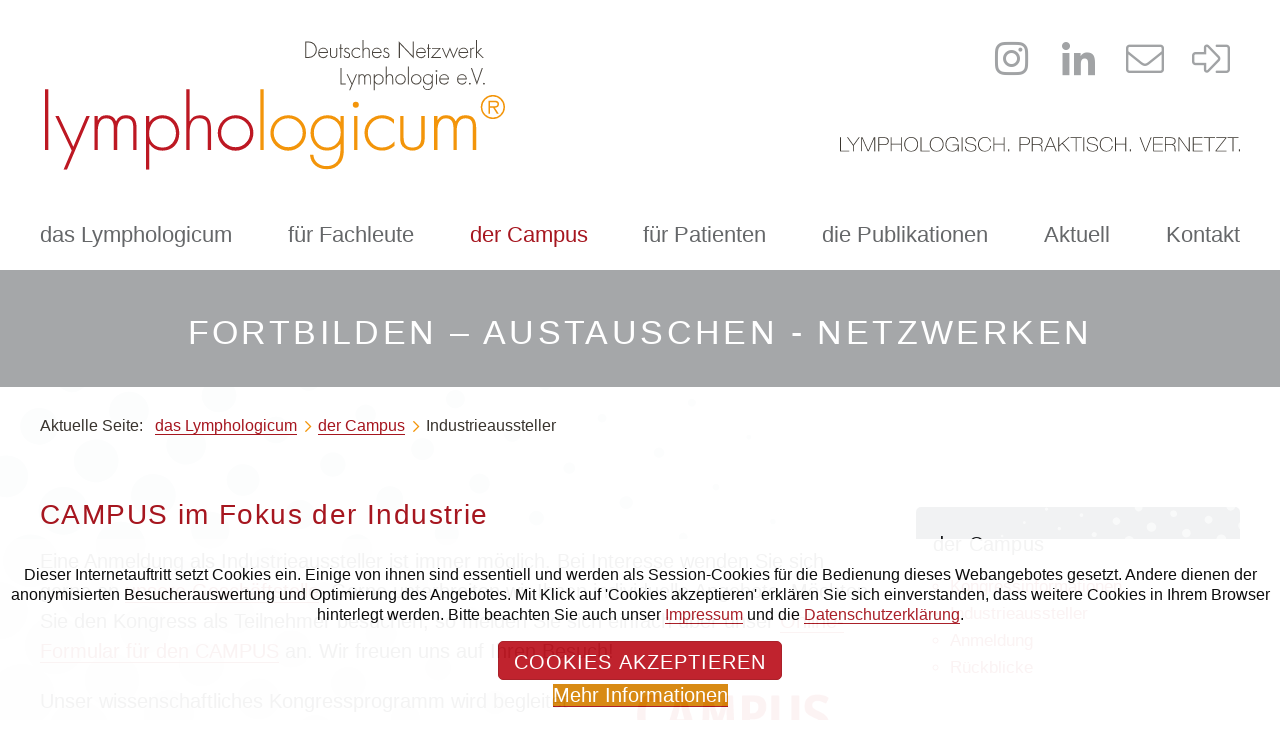

--- FILE ---
content_type: text/html; charset=utf-8
request_url: https://lymphologicum.de/campus/industrieaussteller.html
body_size: 8365
content:
              
<!DOCTYPE html>
<html lang="de-de" class="noclass" >
<head>
	<!-- Optimiert mit Easy Frontend SEO Pro Version 3.6.2.1-PRO - https://kubik-rubik.de/de/efseo-easy-frontend-seo -->
	<meta name="viewport" content="width=device-width, initial-scale=1.0">
	<base href="https://lymphologicum.de/campus/industrieaussteller.html" />
	<meta http-equiv="content-type" content="text/html; charset=utf-8" />
	<meta name="keywords" content="campus" />
	<meta name="rights" content="(c) Lymphologicum® - Deutsches Netzwerk Lymphologie e.V." />
	<meta name="robots" content="index, follow" />
	<meta name="twitter:title" content="Industrieaussteller - Lymphologicum® - Deutsches Netzwerk Lymphologie e.V." />
	<meta name="twitter:description" content="Unser wissenschaftliches Kongressprogramm wird begleitet durch Hersteller aus den Bereichen der Lymphologie, Phlebologie, Pharmazie und Brustprothetik im Rahmen der Industriesymposien und Industrieausstellungen." />
	<meta property="og:title" content="Industrieaussteller - Lymphologicum® - Deutsches Netzwerk Lymphologie e.V." />
	<meta property="og:description" content="Unser wissenschaftliches Kongressprogramm wird begleitet durch Hersteller aus den Bereichen der Lymphologie, Phlebologie, Pharmazie und Brustprothetik im Rahmen der Industriesymposien und Industrieausstellungen." />
	<meta name="description" content="Unser wissenschaftliches Kongressprogramm wird begleitet durch Hersteller aus den Bereichen der Lymphologie, Phlebologie, Pharmazie und Brustprothetik im Rahmen der Industriesymposien und Industrieausstellungen." />
	<meta name="generator" content="Joomla" />
	<title>Industrieaussteller - Lymphologicum® - Deutsches Netzwerk Lymphologie e.V.</title>
	<link href="/templates/schmakowski/favicon.ico" rel="shortcut icon" type="image/vnd.microsoft.icon" />
	<link href="/media/plg_system_jcepro/site/css/content.min.css?86aa0286b6232c4a5b58f892ce080277" rel="stylesheet" type="text/css" />
	<link href="/plugins/system/jcemediabox/css/jcemediabox.css?1d12bb5a40100bbd1841bfc0e498ce7b" rel="stylesheet" type="text/css" />
	<link href="/plugins/system/jcemediabox/themes/schmakowski/css/style.css?6fc8b6a890400af757ce3f13856e2115" rel="stylesheet" type="text/css" />
	<link href="/templates/schmakowski/font-awesome-pro-520/css/all.min.css" rel="stylesheet" type="text/css" />
	<link href="/templates/schmakowski/css/template.css?6743af780d45847db93a98efc0409868" rel="stylesheet" type="text/css" />
	<link href="/templates/schmakowski/css/menu.css?6743af780d45847db93a98efc0409868" rel="stylesheet" type="text/css" />
	<link href="/templates/schmakowski/css/schmakowski.css?6743af780d45847db93a98efc0409868" rel="stylesheet" type="text/css" />
	<link href="/templates/schmakowski/css/campusva.css?6743af780d45847db93a98efc0409868" rel="stylesheet" type="text/css" />
	<link href="/templates/schmakowski/css/form.css?6743af780d45847db93a98efc0409868" rel="stylesheet" type="text/css" />
	<link href="https://lymphologicum.de/plugins/system/fmalertcookies/assets/css/bootstrap.min.css" rel="stylesheet" type="text/css" />
	<link href="https://lymphologicum.de/plugins/system/fmalertcookies/assets/css/custom.css" rel="stylesheet" type="text/css" />
	<style type="text/css">
</style>
	<script type="application/json" class="joomla-script-options new">{"csrf.token":"831b84c7e1fd33a9aa2030d5ecfbcd42","system.paths":{"root":"","base":""}}</script>
	<script src="/media/jui/js/jquery.min.js?6743af780d45847db93a98efc0409868" type="text/javascript"></script>
	<script src="/media/jui/js/jquery-noconflict.js?6743af780d45847db93a98efc0409868" type="text/javascript"></script>
	<script src="/media/jui/js/jquery-migrate.min.js?6743af780d45847db93a98efc0409868" type="text/javascript"></script>
	<script src="/media/system/js/caption.js?6743af780d45847db93a98efc0409868" type="text/javascript"></script>
	<script src="/media/jui/js/bootstrap.min.js?6743af780d45847db93a98efc0409868" type="text/javascript"></script>
	<script src="/media/system/js/core.js?6743af780d45847db93a98efc0409868" type="text/javascript"></script>
	<script src="/plugins/system/jcemediabox/js/jcemediabox.js?0c56fee23edfcb9fbdfe257623c5280e" type="text/javascript"></script>
	<script type="text/javascript">
jQuery(window).on('load',  function() {
				new JCaption('img.caption');
			});JCEMediaBox.init({popup:{width:"",height:"",legacy:0,lightbox:0,shadowbox:0,resize:1,icons:0,overlay:1,overlayopacity:0.6,overlaycolor:"#000000",fadespeed:180,scalespeed:180,hideobjects:0,scrolling:"fixed",close:2,labels:{'close':'Close','next':'Next','previous':'Previous','cancel':'Cancel','numbers':'{$current} von {$total}'},cookie_expiry:"",google_viewer:0},tooltip:{className:"tooltip",opacity:0.8,speed:150,position:"br",offsets:{x: 16, y: 16}},base:"/",imgpath:"plugins/system/jcemediabox/img",theme:"schmakowski",themecustom:"",themepath:"plugins/system/jcemediabox/themes",mediafallback:0,mediaselector:"audio,video"});</script>
	<!-- Start: Google Strukturierte Daten -->
			
<script type="application/ld+json" data-type="gsd">
{
    "@context": "https://schema.org",
    "@type": "BreadcrumbList",
    "itemListElement": [
        {
            "@type": "ListItem",
            "position": 1,
            "name": "Home",
            "item": "https://lymphologicum.de/"
        },
        {
            "@type": "ListItem",
            "position": 2,
            "name": "der Campus",
            "item": "https://lymphologicum.de/campus.html"
        },
        {
            "@type": "ListItem",
            "position": 3,
            "name": "Industrieaussteller",
            "item": "https://lymphologicum.de/campus/industrieaussteller.html"
        }
    ]
}
</script>

<script type="application/ld+json" data-type="gsd">
{
    "@context": "https://schema.org",
    "@type": "Event",
    "name": "CAMPUS im Fokus der Industrie",
    "image": "https://lymphologicum.de/",
    "description": "Unser wissenschaftliches Kongressprogramm wird begleitet durch Hersteller aus den Bereichen der Lymphologie, Phlebologie, Pharmazie und Brustprothetik im Rahmen der Industriesymposien und Industrieausstellungen.",
    "url": "https://lymphologicum.de/campus/industrieaussteller.html",
    "startDate": "2020-02-14T08:30:00+01:00",
    "endDate": "2020-02-15T17:00:00+01:00",
    "eventStatus": "https://schema.org/EventScheduled",
    "eventAttendanceMode": "https://schema.org/OfflineEventAttendanceMode",
    "offers": {
        "@type": "Offer",
        "url": "https://lymphologicum.de/campus/industrieaussteller.html",
        "availability": "http://schema.org/InStock",
        "validFrom": "2019-10-21T09:00:00+02:00",
        "price": "135.00",
        "priceCurrency": "EUR",
        "inventoryLevel": {
            "@context": "https://schema.org",
            "@type": "QuantitativeValue",
            "unitText": "Tickets"
        }
    },
    "location": {
        "@type": "Place",
        "name": "Tagungszentrum des Evangelischen Regionalverbandes",
        "address": {
            "@type": "PostalAddress",
            "streetAddress": "Kurt-Schumacher-Str. 23, 60311 Frankfurt am Main"
        }
    }
}
</script>
<script data-type="gsd" type="application/ld+json">
{
  "@context": "https://schema.org",
  "@type": "Organization",
  "url" : "https://www.lymphologicum.de/",
  "contactPoint": [{
    "@type": "ContactPoint",
      "telephone" : "+496915342452",
    "contactType": "customer service"
  }]
}
</script>

<script type="application/ld+json" data-type="gsd">
{
    "@context": "https://schema.org",
    "@type": "Article",
    "mainEntityOfPage": {
        "@type": "WebPage",
        "@id": "https://lymphologicum.de/campus/industrieaussteller.html"
    },
    "headline": "CAMPUS im Fokus der Industrie",
    "description": "Unser wissenschaftliches Kongressprogramm wird begleitet durch Hersteller aus den Bereichen der Lymphologie, Phlebologie, Pharmazie und Brustprothetik im Rahmen der Industriesymposien und Industrieausstellungen.",
    "image": {
        "@type": "ImageObject",
        "url": "https://lymphologicum.de/"
    },
    "publisher": {
        "@type": "Organization",
        "name": "Lymphologicum – Deutsches Netzwerk Lymphologie e.V.",
        "logo": {
            "@type": "ImageObject",
            "url": "https://lymphologicum.de/images/logo/Lymphologicum-Logo-mit-claim.png"
        }
    },
    "author": {
        "@type": "Person",
        "name": "Lymphologicum",
        "url": "https://lymphologicum.de/campus/industrieaussteller.html"
    },
    "datePublished": "2018-09-14T10:37:28+02:00",
    "dateCreated": "2018-09-14T10:37:28+02:00",
    "dateModified": "2026-01-22T11:32:20+01:00"
}
</script>
			<!-- End: Google Strukturierte Daten -->

	<link rel="apple-touch-icon" href="/templates/schmakowski/apple-touch-icon.png">  
	<link rel="apple-touch-icon-precomposed" href="/templates/schmakowski/apple-touch-icon.png">
	<link rel="apple-touch-icon" sizes="114x114" href="/templates/schmakowski/apple-touch-icon.png">
	<link rel="apple-touch-icon" sizes="144x144" href="/templates/schmakowski/apple-touch-icon.png">
	<link rel="icon" type="image/png" href="/templates/schmakowski/apple-touch-icon.png">
	<link rel="shortcut icon" type="image/x-icon" href="/templates/schmakowski/favicon.ico">
	<!--[if IE]><link rel="shortcut icon" type="image/vnd.microsoft.icon" href="/favicon.ico"><![endif]-->
	<meta name="designer" content="Boris Schmakowski - http://www.schmakowski.de" />
	
	<!-- Google / Search Engine Tags -->
	<meta  content="Lymphologicum – Deutsches Netzwerk Lymphologie e.V.">
	<meta  content="http://www.lymphologicum.de/images/logo/Lymphologicum-Logo.svg">

<link rel="stylesheet" href="/media/com_jchoptimize/core/css/ls.effects.css?8.0.6" />
	<noscript>
    <style>
        img.jch-lazyload, iframe.jch-lazyload{
            display: none;
        }
    </style>
</noscript>
		<script src="/media/com_jchoptimize/assets/gz/c2412c20f7046e8a0ee145a0423ee8d398bc51d07b8f23297369574aa7ff0e23.js" async></script>





	</head>

<body id="bos-172" class="noclass" lang="de-de" >
    
    <header>
    <div id="wrapper-a">
        <div id="headtop123">
<div id="headtop1">		<div class="moduletable logo">

		
			

<div class="custom logo"  >
	<div><a href="/"><img src="/images/logo/Lymphologicum-Logo.svg" alt="Lymphologicum Logo" width="460" height="130"></a></div></div>

		</div>

	</div><div id="headtop2">		<div class="moduletable social">

		
			

<div class="custom social"  >
	<div><!--<a href="https://lympholife.lymphologicum.de" target="_blank" rel="noopener" title="LYMPHOLIFE Browserversion"><img src="/images/lympholife/app/Lymphologicum-Signet-ohne-weiss-grau.svg" alt="Lympholife Browserversion" width="35" height="35" style="margin: 0 0 -3px 0;" onmouseover="this.src='/images/lympholife/app/Lymphologicum-Signet-ohne-weiss.svg';" onmouseout="this.src='/images/lympholife/app/Lymphologicum-Signet-ohne-weiss-grau.svg';"></a>--><a href="https://www.instagram.com/lymphologicum/" target="_blank" rel="noopener" title="Instagram"><i class="fab fa-fw fa-instagram"></i></a><a href="https://www.linkedin.com/company/lymphologicum/" target="_blank" rel="noopener" title="Linkedin"><i class="fab fa-fw fa-linkedin-in"></i></a><!--<a href="https://www.facebook.com/lymphologicum/" target="_blank" rel="noopener" title="facebook"><i class="fab fa-fw fa-facebook-f"></i></a>--><a href="/kontakt.html" rel="noopener" title="Kontakt"><i class="fal fa-fw fa-envelope"></i></a><a href="/fachleute/mitgliederbereich.html" rel="noopener" title="Login"><i class="fal fa-fw fa-sign-in-alt"></i></a></div></div>

		</div>

	</div><div id="headtop3">		<div class="moduletable claim">

		
			

<div class="custom claim"  >
	<div><img src="/images/logo/Lymphologisch-Praktisch-Vernetzt.svg" alt="Lymphologisch Praktisch Vernetzt" width="400" height="15"></div></div>

		</div>

	</div>			
</div>	    </div>
    </header>
			
    <nav>
    <div id="wrapper-b">				
                <div id="dropmenu_container">
	        <div id="menu-toggle" onclick="document.body.classList.toggle('menu-open');"> <span class="fal fa-bars"></span> Menu</div>
	        <div id="dropmenu" class="menu-collapse">
		        <ul class="nav menu mod-list">
<li class="item-117 default deeper parent"><a href="/" >das Lymphologicum</a><ul class="nav-child unstyled small"><li class="item-145"><a href="/lymphologicum/der-verein.html" >Über den Verein</a></li><li class="item-1414 parent"><a href="/lymphologicum/partner-programm.html" >Partner-Programm</a></li><li class="item-148"><a href="/lymphologicum/foerderer.html" >Förderer</a></li><li class="item-154"><a href="/lymphologicum/netzwerken.html" >Netzwerken</a></li><li class="item-155"><a href="/lymphologicum/mitgliedschaft.html" >Mitgliedschaft</a></li></ul></li><li class="item-160 deeper parent"><a href="/fachleute.html" >für Fachleute</a><ul class="nav-child unstyled small"><li class="item-161"><a href="/fachleute/dokumentationsboegen.html" >Dokumentationsbögen</a></li><li class="item-162"><a href="/fachleute/netzwerkgruendung.html" >Netzwerkgründung</a></li><li class="item-164"><a href="/fachleute/publikationen.html" >Publikationen</a></li><li class="item-215"><a href="/fachleute/mitgliederbereich.html" >Mitgliederbereich</a></li></ul></li><li class="item-169 active deeper parent"><a href="/campus.html" >der Campus</a><ul class="nav-child unstyled small"><li class="item-171"><a href="/campus/kongressinformationen.html" >Kongressinformationen</a></li><li class="item-172 current active"><a href="/campus/industrieaussteller.html" >Industrieaussteller</a></li><li class="item-173"><a href="/campus/anmeldung.html" >Anmeldung</a></li><li class="item-174"><a href="/campus/rueckblicke.html" >Rückblicke</a></li></ul></li><li class="item-146 deeper parent"><a href="/patienten.html" >für Patienten</a><ul class="nav-child unstyled small"><li class="item-165"><a href="/patienten/publikationen.html" >Publikationen</a></li><li class="item-166"><a href="/patienten/lymphwiki.html" >LymphWiki</a></li><li class="item-167 parent"><a href="/patienten/lymphbibliothek.html" >Lymphbibliothek</a></li><li class="item-168"><a href="/patienten/tipps-fuer-den-alltag.html" >Tipps für den Alltag</a></li><li class="item-251"><a href="/patienten/expertensuche.html" >Expertensuche</a></li><li class="item-213"><a href="/patienten/selbsthilfegruppen.html" >Selbsthilfegruppen</a></li></ul></li><li class="item-175 deeper parent"><a href="/publikationen.html" >die Publikationen</a><ul class="nav-child unstyled small"><li class="item-176 parent"><a href="/publikationen/lympholife.html" >LYMPHOLIFE</a></li><li class="item-177"><a href="/publikationen/patientenratgeber.html" >Patienten­ratgeber</a></li><li class="item-179"><a href="/publikationen/medienkampagne.html" >Medienkampagne</a></li><li class="item-266"><a href="/publikationen/erklaervideo.html" >Erklärvideo</a></li></ul></li><li class="item-157"><a href="/aktuell.html" >Aktuell</a></li><li class="item-180 deeper parent"><a href="/kontakt.html" class=" mp-kontakt">Kontakt</a><ul class="nav-child unstyled small"><li class="item-267"><a href="/aktuell.html" >Aktuell</a></li><li class="item-181"><a href="/kontakt/impressum.html" >Impressum</a></li><li class="item-182"><a href="/kontakt/datenschutz.html" >Datenschutz</a></li></ul></li></ul>

		    </div>
		</div>
		    </div>
    </nav>
   
        
        <section id="claim"><div id="wrapper-claim">
	    

<div class="custom"  >
	<h4>Fortbilden – Austauschen - Netzwerken<span class="ClaimOrange"><br></span></h4></div>

    </div></section>
    		
    <section id="helper">
    <div id="wrapper-c">
    		<div class="moduletable breadcrumb">

		
			<div aria-label="Breadcrumbs" role="navigation">
	<ul  class="breadcrumb breadcrumb">
					<li>
				Aktuelle Seite: &#160;
			</li>
		
						<li  >
											<a  href="/" class="pathway"><span >das Lymphologicum</span></a>
					
											<span class="divider">
													</span>
										<meta  content="1">
				</li>
							<li  >
											<a  href="/campus.html" class="pathway"><span >der Campus</span></a>
					
											<span class="divider">
													</span>
										<meta  content="2">
				</li>
							<li   class="active">
					<span >
						Industrieaussteller					</span>
					<meta  content="3">
				</li>
				</ul>
</div>

		</div>

	            </div>
    </section>

    <section id="content">
    <div id="wrapper-d">
            <div id="container">
		    <div id="content_outright">
								<div id="maincontent"><div id="system-message-container">
	</div>
<div class="item-page" >
	
	
		
			<div class="page-header">
		<h2 >
			CAMPUS im Fokus der Industrie		</h2>
							</div>
					
		
	
	
		
						<div >
		<!-- START: ConditionalContent --><!-- END: ConditionalContent -->
<p>Eine Anmeldung als Industrieaussteller ist immer möglich. Bei Interesse wenden Sie sich gerne an <a href="/kontakt.html">unsere Geschäftstelle</a>. Gerne unterbreiten wir Ihnen individuelle Angebote. Möchten Sie den Kongress als Teilnehmer besuchen, so melden Sie sich einfach über unser <a href="/campus/anmeldung.html">Online-Formular für den CAMPUS</a> an. Wir freuen uns auf Ihren Besuch!</p>
<p><img src="[data-uri]" data-src="/images/campus/Campus-Lymphologicum.png" alt="Campus Lymphologicum" width="375" height="107" class="ImgRight270 jch-lazyload"><noscript><img src="/images/campus/Campus-Lymphologicum.png" alt="Campus Lymphologicum" width="375" height="107" class="ImgRight270"></noscript>Unser wissenschaftliches Kongressprogramm wird begleitet durch Hersteller aus den Bereichen der Lymphologie, Phlebologie, Pharmazie und Brustprothetik im Rahmen der Industriesymposien und Industrieausstellungen.</p>
<h3>Die Aussteller beim CAMPUS 2026<strong><br></strong></h3>
<div class="AusstellerLogos">
<div><a href="http://www.bauerfeind.com/" target="_blank" rel="noopener noreferrer"><img class="jch-lazyload" src="[data-uri]" data-src="/images/campus/aussteller/Bauerfeind-Logo.png" alt="Bauerfeind Logo" width="230" height="42" style="margin-bottom: 15px;"><noscript><img src="/images/campus/aussteller/Bauerfeind-Logo.png" alt="Bauerfeind Logo" width="230" height="42" style="margin-bottom: 15px;"></noscript><br>www.bauerfeind.com</a></div>
<div><a href="http://www.belsana.de/" target="_blank" rel="noopener noreferrer"><img class="jch-lazyload" src="[data-uri]" data-src="/images/campus/aussteller/Belsana_Logo.jpg" alt="Belsana Logo" width="250" height="87"><noscript><img src="/images/campus/aussteller/Belsana_Logo.jpg" alt="Belsana Logo" width="250" height="87"></noscript><br>www.belsana.de</a></div>
<div><a href="http://www.boesl-med.de/" target="_blank" rel="noopener noreferrer"><img class="jch-lazyload" src="[data-uri]" data-src="/images/campus/aussteller/BOeSL-Logo.png" alt="BÖSL Logo" width="130" height="88"><noscript><img src="/images/campus/aussteller/BOeSL-Logo.png" alt="BÖSL Logo" width="130" height="88"></noscript><br>www.boesl-med.de</a></div>
<div><a href="http://www.calimpa.de/" target="_blank" rel="noopener noreferrer"><img class="jch-lazyload" src="[data-uri]" data-src="/images/campus/aussteller/Calimpa-Logo.jpg" alt="Comfiwave Logo" width="210" height="118"><noscript><img src="/images/campus/aussteller/Calimpa-Logo.jpg" alt="Comfiwave Logo" width="210" height="118"></noscript><br>www.calimpa.de</a></div>
<div><a href="https://www.comfiwave.ch/" target="_blank" rel="noopener noreferrer"><img class="jch-lazyload" src="[data-uri]" data-src="/images/campus/aussteller/Comfiwave-Logo-Schriftzug-2.png" alt="Comfiwave Logo" width="210" height="53" style="margin-bottom: 5px;"><noscript><img src="/images/campus/aussteller/Comfiwave-Logo-Schriftzug-2.png" alt="Comfiwave Logo" width="210" height="53" style="margin-bottom: 5px;"></noscript><br>www.comfiwave.ch</a></div>
<div><a href="http://www.juzo.com" target="_blank" rel="noopener noreferrer"><img class="jch-lazyload" src="[data-uri]" data-src="/images/campus/aussteller/Juzo-Logo.png" alt="Juzo Logo" width="210" height="60"><noscript><img src="/images/campus/aussteller/Juzo-Logo.png" alt="Juzo Logo" width="210" height="60"></noscript><br>www.juzo.com</a></div>
<div><a href="http://www.lohmann-rauscher.de/" target="_blank" rel="noopener noreferrer"><img class="jch-lazyload" src="[data-uri]" data-src="/images/campus/aussteller/LR-Logo.png" alt="Lohmann Rauscher Logo" width="250" height="47" style="margin-bottom: 10px;"><noscript><img src="/images/campus/aussteller/LR-Logo.png" alt="Lohmann Rauscher Logo" width="250" height="47" style="margin-bottom: 10px;"></noscript><br>www.lohmann-rauscher.de</a></div>
<div><a href="https://www.kom-med.de/schmerztherapie-leistungen/kompressionstherapie-aik.html" target="_blank" rel="noopener noreferrer"><img class="jch-lazyload" src="[data-uri]" data-src="/images/campus/aussteller/KOM_MED-Logo_mit_Claim-2025.png" alt="KOM MED Logo" width="250" height="63"><noscript><img src="/images/campus/aussteller/KOM_MED-Logo_mit_Claim-2025.png" alt="KOM MED Logo" width="250" height="63"></noscript><br>www.kom-med.de</a></div>
<div><a href="http://www.medi.de" target="_blank" rel="noopener noreferrer"><img class="jch-lazyload" src="[data-uri]" data-src="/images/campus/aussteller/medi.jpg" alt="medi Logo" width="130" height="130"><noscript><img src="/images/campus/aussteller/medi.jpg" alt="medi Logo" width="130" height="130"></noscript><br>www.medi.de</a></div>
<div><a href="http://www.ofa.de/" target="_blank" rel="noopener noreferrer"><img class="jch-lazyload" src="[data-uri]" data-src="/images/campus/aussteller/Ofa-Logo-2022.png" alt="0fa bamberg Logo" width="200" height="86"><noscript><img src="/images/campus/aussteller/Ofa-Logo-2022.png" alt="0fa bamberg Logo" width="200" height="86"></noscript><br>www.ofa.de</a></div>
<div><a href="http://www.schiebler.de/" target="_blank" rel="noopener noreferrer"><img class="jch-lazyload" src="[data-uri]" data-src="/images/campus/aussteller/schiebler_logo.jpg" alt="schiebler logo" width="220" height="94"><noscript><img src="/images/campus/aussteller/schiebler_logo.jpg" alt="schiebler logo" width="220" height="94"></noscript><br>www.schiebler.de</a></div>
<div><a href="http://www.schug-medical.com/" target="_blank" rel="noopener noreferrer"><img class="jch-lazyload" src="[data-uri]" data-src="/images/campus/aussteller/Schug-Medical-Logo.svg" alt="Schug Medical Logo" width="241" height="90" style="margin-bottom: 10px;"><noscript><img src="/images/campus/aussteller/Schug-Medical-Logo.svg" alt="Schug Medical Logo" width="241" height="90" style="margin-bottom: 10px;"></noscript><br>www.schug-medical.com</a></div>
<div><a href="https://www.sissel.de/" target="_blank" rel="noopener noreferrer"><img class="jch-lazyload" src="[data-uri]" data-src="/images/campus/aussteller/SISSEL_Logo-202501.jpg" alt="SISSEL Logo" width="200" height="123"><noscript><img src="/images/campus/aussteller/SISSEL_Logo-202501.jpg" alt="SISSEL Logo" width="200" height="123"></noscript><br>www.sissel.de</a></div>
<div><a href="http://www.solidea.com/" target="_blank" rel="noopener noreferrer"><img class="jch-lazyload" src="[data-uri]" data-src="/images/campus/aussteller/Solidea-Logo.jpg" alt="Solidea Logo" width="250" height="105"><noscript><img src="/images/campus/aussteller/Solidea-Logo.jpg" alt="Solidea Logo" width="250" height="105"></noscript><br>www.solidea.com</a></div>
<div><a href="https://www.slk-gmbh.de/" target="_blank" rel="noopener noreferrer"><img class="jch-lazyload" src="[data-uri]" data-src="/images/campus/aussteller/SLK-Wellel-Group-Logo.svg" alt="SLK Wellel Group Logo" width="210" height="142"><noscript><img src="/images/campus/aussteller/SLK-Wellel-Group-Logo.svg" alt="SLK Wellel Group Logo" width="210" height="142"></noscript><br>www.slk-gmbh.de</a></div>
<div><a href="http://www.thuasne.de/" target="_blank" rel="noopener noreferrer"><img class="jch-lazyload" src="[data-uri]" data-src="/images/campus/aussteller/THUASNE-Logo.png" alt="THUASNE Logo" width="117" height="130" style="margin-bottom: 10px;"><noscript><img src="/images/campus/aussteller/THUASNE-Logo.png" alt="THUASNE Logo" width="117" height="130" style="margin-bottom: 10px;"></noscript><br>www.thuasne.de</a></div>
<div><a href="http://www.villa-sana.com/" target="_blank" rel="noopener noreferrer"><img class="jch-lazyload" src="[data-uri]" data-src="/images/campus/aussteller/Villa-Sana_Logo.jpg" alt="Villa Sana Logo" width="250" height="88"><noscript><img src="/images/campus/aussteller/Villa-Sana_Logo.jpg" alt="Villa Sana Logo" width="250" height="88"></noscript><br>www.villa-sana.com</a></div>
</div>
<div>
<div class="ContentBoxGrey">
<div>
<div class="ContentBoxGreyImgLeft"><a href="/campus/anmeldung.html"> <img class="jch-lazyload" src="[data-uri]" data-src="/images/campus/2026/karte/CAMPUS-2026-Motiv-4x3.jpg" alt="Campus 2026 Motiv" width="322" height="242"><noscript><img src="/images/campus/2026/karte/CAMPUS-2026-Motiv-4x3.jpg" alt="Campus 2026 Motiv" width="322" height="242"></noscript></a></div>
<div class="ContentBoxGreyContentLeft">
<h3>CAMPUS LYMPHOLOGICUM</h3>
<p>Für den nächsten CAMPUS in Kelster&shy;bach im März 2026 können Sie sich jetzt anmelden.</p>
<p>Wir freuen uns schon jetzt darauf, Sie am Freitag, den 20. März 2026 im Bürgerhaus Kelsterbach zu treffen und möchten wir Sie ganz herzlich dazu einladen!</p>
<p class="ContentBoxLink"><a href="/campus/anmeldung.html">Jetzt für den CAMPUS anmelden …&nbsp;<i class="far fa-fw fa-chevron-right"></i></a></p>
</div>
</div>
<div>
<div class="ContentBoxGreyContentRight">
<h3>Mitglied im Lymphologicum</h3>
<p>Werden Sie Teil unseres Netzwerkes! Unsere wissenschaftlich begleiteten Projekte, das Know-how des erfolgreichen Netzwerkens und die Erkenntnisse aus Studien und weiteren Aktivitäten rund um die Lymphologie entstehen in Zusammenarbeit mit unseren Mitgliedern im Lymphologicum.</p>
<p class="ContentBoxLink"><a href="/lymphologicum/mitgliedschaft.html">Mehr über die Mitgliedschaft im Lymphologicum <i class="far fa-fw fa-chevron-right"></i></a></p>
</div>
<div class="ContentBoxGreyImgRight"><a href="/lymphologicum/mitgliedschaft.html"> <img class="jch-lazyload" src="[data-uri]" data-src="/images/mitgliedschaft/netzwerk-slider.jpg" alt="Mitgliedschaft im Lymphologicum" width="322" height="250"><noscript><img src="/images/mitgliedschaft/netzwerk-slider.jpg" alt="Mitgliedschaft im Lymphologicum" width="322" height="250"></noscript></a></div>
</div>
</div>
</div> 	</div>

	
									</div></div>
							</div>

			
						<div id="rightcolumn">
				<aside>
							<div class="moduletable submenu">
							<h3>der Campus</h3>
						<ul class="nav menu mod-list">
<li class="item-171"><a href="/campus/kongressinformationen.html" >Kongressinformationen</a></li><li class="item-172 current active"><a href="/campus/industrieaussteller.html" >Industrieaussteller</a></li><li class="item-173"><a href="/campus/anmeldung.html" >Anmeldung</a></li><li class="item-174"><a href="/campus/rueckblicke.html" >Rückblicke</a></li></ul>
		</div>
			<div class="moduletable submenu">
							<h3>Lymphologicum Aktuell</h3>
						<ul class="category-module submenu mod-list">
						<li>
									<a class="mod-articles-category-title " href="/aktuell/aktuelle-themen/lympholife-ausgabe-64-ist-erhaeltlich.html">LYMPHOLIFE<sup>®</sup> Ausgabe 64 ist erhältlich</a>
				
				
				
				
				
				
				
							</li>
					<li>
									<a class="mod-articles-category-title " href="/aktuell/veranstaltungshinweise/15-bochumer-lymphtag.html">15. Bochumer Lymphtag</a>
				
				
				
				
				
				
				
							</li>
					<li>
									<a class="mod-articles-category-title " href="/aktuell/aktuelle-themen/weltrheumatag-oktober-2025.html">Weltrheumatag Oktober 2025</a>
				
				
				
				
				
				
				
							</li>
					<li>
									<a class="mod-articles-category-title " href="/aktuell/aktuelle-themen/67-jahrestagung-der-dgpl.html">67. Jahrestagung der DGPL</a>
				
				
				
				
				
				
				
							</li>
					<li>
									<a class="mod-articles-category-title " href="/aktuell/aktuelle-themen/weltbrustkrebstag-pinktober-2025.html">Weltbrustkrebstag & Pinktober 2025</a>
				
				
				
				
				
				
				
							</li>
					<li>
									<a class="mod-articles-category-title " href="/aktuell/veranstaltungshinweise/6-internationales-lymphologisches-symposium.html">6. Internationales Lymphologisches Symposium</a>
				
				
				
				
				
				
				
							</li>
			</ul>
		</div>
	
							<div class="moduletable">
							<h3>CAMPUS LYMPHOLOGICUM</h3>
						

<div class="custom"  >
	<p><a href="/campus/anmeldung.html" class="ImageLink"><img class="jch-lazyload" src="[data-uri]" data-src="/images/campus/2026/karte/CAMPUS-2026-Motiv-4x3.jpg" alt="Campus Lymphologicum 2026" width="322" height="242"><noscript><img src="/images/campus/2026/karte/CAMPUS-2026-Motiv-4x3.jpg" alt="Campus Lymphologicum 2026" width="322" height="242"></noscript></a></p>
<p>Für den nächsten CAMPUS in&nbsp;Kelster&shy;bach im März 2026 können Sie sich jetzt anmelden.&nbsp;</p>
<p><a href="/campus/anmeldung.html" style="font-weight: 400;">Jetzt für den CAMPUS anmelden ... &nbsp;<i class="far fa-fw fa-chevron-right"></i></a></p></div>
		</div>
	
							<div class="moduletable submenu">
							<h3>Kontakt / Impressum</h3>
						<ul class="nav menu mod-list">
<li class="item-183"><a href="/" >Startseite</a></li><li class="item-184"><a href="/kontakt.html" >Kontakt</a></li><li class="item-185"><a href="/kontakt/impressum.html" >Impressum</a></li><li class="item-186"><a href="/kontakt/datenschutz.html" >Datenschutz</a></li></ul>
		</div>
	
				</aside>
			</div>			
		</div>
		    </div>
    </section>

    <footer>
        <div id="foot_container"><div id="foot123">
<div id="foot1">		<div class="moduletable">

		
			<ul class="nav menu mod-list">
<li class="item-117 default deeper parent"><a href="/" >das Lymphologicum</a><ul class="nav-child unstyled small"><li class="item-145"><a href="/lymphologicum/der-verein.html" >Über den Verein</a></li><li class="item-1414 parent"><a href="/lymphologicum/partner-programm.html" >Partner-Programm</a></li><li class="item-148"><a href="/lymphologicum/foerderer.html" >Förderer</a></li><li class="item-154"><a href="/lymphologicum/netzwerken.html" >Netzwerken</a></li><li class="item-155"><a href="/lymphologicum/mitgliedschaft.html" >Mitgliedschaft</a></li></ul></li><li class="item-160 deeper parent"><a href="/fachleute.html" >für Fachleute</a><ul class="nav-child unstyled small"><li class="item-161"><a href="/fachleute/dokumentationsboegen.html" >Dokumentationsbögen</a></li><li class="item-162"><a href="/fachleute/netzwerkgruendung.html" >Netzwerkgründung</a></li><li class="item-164"><a href="/fachleute/publikationen.html" >Publikationen</a></li><li class="item-215"><a href="/fachleute/mitgliederbereich.html" >Mitgliederbereich</a></li></ul></li><li class="item-169 active deeper parent"><a href="/campus.html" >der Campus</a><ul class="nav-child unstyled small"><li class="item-171"><a href="/campus/kongressinformationen.html" >Kongressinformationen</a></li><li class="item-172 current active"><a href="/campus/industrieaussteller.html" >Industrieaussteller</a></li><li class="item-173"><a href="/campus/anmeldung.html" >Anmeldung</a></li><li class="item-174"><a href="/campus/rueckblicke.html" >Rückblicke</a></li></ul></li><li class="item-146 deeper parent"><a href="/patienten.html" >für Patienten</a><ul class="nav-child unstyled small"><li class="item-165"><a href="/patienten/publikationen.html" >Publikationen</a></li><li class="item-166"><a href="/patienten/lymphwiki.html" >LymphWiki</a></li><li class="item-167 parent"><a href="/patienten/lymphbibliothek.html" >Lymphbibliothek</a></li><li class="item-168"><a href="/patienten/tipps-fuer-den-alltag.html" >Tipps für den Alltag</a></li><li class="item-251"><a href="/patienten/expertensuche.html" >Expertensuche</a></li><li class="item-213"><a href="/patienten/selbsthilfegruppen.html" >Selbsthilfegruppen</a></li></ul></li><li class="item-175 deeper parent"><a href="/publikationen.html" >die Publikationen</a><ul class="nav-child unstyled small"><li class="item-176 parent"><a href="/publikationen/lympholife.html" >LYMPHOLIFE</a></li><li class="item-177"><a href="/publikationen/patientenratgeber.html" >Patienten­ratgeber</a></li><li class="item-179"><a href="/publikationen/medienkampagne.html" >Medienkampagne</a></li><li class="item-266"><a href="/publikationen/erklaervideo.html" >Erklärvideo</a></li></ul></li><li class="item-157"><a href="/aktuell.html" >Aktuell</a></li><li class="item-180 deeper parent"><a href="/kontakt.html" class=" mp-kontakt">Kontakt</a><ul class="nav-child unstyled small"><li class="item-267"><a href="/aktuell.html" >Aktuell</a></li><li class="item-181"><a href="/kontakt/impressum.html" >Impressum</a></li><li class="item-182"><a href="/kontakt/datenschutz.html" >Datenschutz</a></li></ul></li></ul>

		</div>

	</div></div></div>
    </footer>

	
	
	<script> (function($){$(document).ready(function(){$(window).scroll(function(){if($(window).scrollTop()>(500)) {$('nav').addClass('fixed');$('body').addClass('navfixed');} else if($(window).scrollTop()<(210.883)) {$('nav').removeClass('fixed');$('body').removeClass('navfixed');}});});})(jQuery); </script>
	
	
		
	
	<div id="background"></div>
	
<!--googleoff: all--><div class="cadre_alert_cookies" id="cadre_alert_cookies" style="opacity:0.95;text-align:center;position:fixed;z-index:10000;left: 0;right: 0;bottom: 0; margin:0px;"><div class="cadre_inner_alert_cookies" style="display: inline-block;width: 100%;margin:auto;max-width:100%;background-color: #ffffff;"><div class="cadre_inner_texte_alert_cookies" style="display: inline-block;padding:10px;color: #000000"><div class="cadre_texte "><div style="font-size: 0.8em; line-height: 1.3em; padding: 1em 0 1em 0;">
<div style="max-width: 1290px; margin: 0 auto;">Dieser Internetauftritt setzt Cookies ein. Einige von ihnen sind essentiell und werden als Session-Cookies für die Bedienung dieses Webangebotes gesetzt. Andere dienen der anonymisierten Besucherauswertung und Optimierung des Angebotes. Mit Klick auf 'Cookies akzeptieren' erklären Sie sich einverstanden, dass weitere Cookies in Ihrem Browser hinterlegt werden. Bitte beachten Sie auch unser <a href="/kontakt/impressum.html">Impressum</a> und die <a href="/kontakt/datenschutz.html">Datenschutzerklärung</a>.</div>
</div></div><div class="cadre_bouton "><div class=" col-md-6 col-sm-6 btn_close" style="margin:0;text-align:center"><button onclick="CloseCadreAlertCookie();" style="background:#bd1823;color:#ffffff" class="btn   popup-modal-dismiss">Cookies akzeptieren</button></div><div class=" col-md-6 col-sm-6 btn_readmore" style="margin:0;text-align:center"><a style="background:#d68408;color:#ffffff" class="btn   read_more" href="/kontakt/datenschutz.html">Mehr Informationen</a></div></div></div></div></div><!--googleon: all--><script type="text/javascript">/*<![CDATA[*/var name = "fmalertcookies" + "=";var ca = document.cookie.split(";");var acceptCookie = false;for(var i=0; i<ca.length; i++) {var c = ca[i];while (c.charAt(0)==" ") c = c.substring(1);if (c.indexOf(name) == 0){ acceptCookie = true; document.getElementById("cadre_alert_cookies").style.display="none";}}if(!acceptCookie) { ;for(var i=0; i<ca.length; i++) {var c1 = ca[i];document.cookie= c1+'; expires=Thu, 01 Jan 1970 00:00:00 GMT; path=/';}}var d = new Date();d.setTime(d.getTime() + (30*(24*60*60*1000)));var expires_cookie = "expires="+d.toUTCString();function CloseCadreAlertCookie(){document.getElementById('cadre_alert_cookies').style.display='none'; document.cookie='fmalertcookies=true; '+expires_cookie+'; path=/';}/*]]>*/</script></body>
</html>

--- FILE ---
content_type: text/html
request_url: https://lymphologicum.de/plugins/system/jcemediabox/themes/schmakowski/popup.html
body_size: 303
content:
<!doctype html>
<html>
    <head>
        <title></title>
    </head>
    <body>
        <!-- THEME START -->
        <div class="jcemediabox-popup-corner-tl"></div>
        <div id="jcemediabox-popup-container">
            <a id="jcemediabox-popup-closelink" href="javascript:;" title="{#close}" class="jcemediabox-popup-link"><i class="fal fa-times-circle"></i></a>
            <!-- OPTIONAL LOADER -->
            <div id="jcemediabox-popup-loader"><i class="fal fa-spinner fa-pulse fa-2x"></i></div>
            <!-- REQUIRED CONTAINER -->   
            <div id="jcemediabox-popup-content"><!-- THIS MUST REMAIN EMPTY! --></div>
        </div>
        <!-- OPTIONAL INFO BLOCK-->
        <div id="jcemediabox-popup-info-bottom">
            <div id="jcemediabox-popup-caption"></div>
            <div id="jcemediabox-popup-nav">
                <a id="jcemediabox-popup-prev" href="javascript:;" title="{#previous}" class="jcemediabox-popup-link"><i class="fal fa-chevron-circle-left"></i></a>
                <a id="jcemediabox-popup-next" href="javascript:;" title="{#next}" class="jcemediabox-popup-link"><i class="fal fa-chevron-circle-right"></i></a>
                <span id="jcemediabox-popup-numbers">{#numbers}</span>
            </div>
            <div class="jcemediabox-popup-corner-bl"></div>
        </div>
        <!-- THEME END -->
    </body>
</html>


--- FILE ---
content_type: text/html
request_url: https://lymphologicum.de/plugins/system/jcemediabox/themes/schmakowski/tooltip.html
body_size: 150
content:
<!doctype html>
<html>
    <head>
        <title></title>
    </head>
    <body>
        <!-- THEME START -->
        <div class="jcemediabox-tooltip-container">
<!--
            <div class="jcemediabox-tooltip-top-left">
                <div class="jcemediabox-tooltip-top-right">
                    <div class="jcemediabox-tooltip-top-center"/></div>
            </div>
	        </div>
	        <div class="jcemediabox-tooltip-middle-left">
	            <div class="jcemediabox-tooltip-middle-right">
	                <div class="jcemediabox-tooltip-middle-center">
-->
	                    <div id="jcemediabox-tooltip-text"></div>
<!--
	                </div>
	            </div>
	        </div>
	        <div class="jcemediabox-tooltip-bottom-left">
	            <div class="jcemediabox-tooltip-bottom-right">
	                <div class="jcemediabox-tooltip-bottom-center"/></div>
			    </div>
			</div>
-->
		</div>
<!-- THEME END -->
</body>
</html>

--- FILE ---
content_type: text/css
request_url: https://lymphologicum.de/plugins/system/jcemediabox/themes/schmakowski/css/style.css?6fc8b6a890400af757ce3f13856e2115
body_size: 1312
content:
/*JCE MediaBox - 1.1.22 | 04 April 2015 | http://www.joomlacontenteditor.net | Copyright (C) 2006 - 2015 Ryan Demmer. All rights reserved | GNU/GPL Version 2 - http://www.gnu.org/licenses/gpl-2.0.html*/
#jcemediabox-popup-caption {
	background-color:#fff;
	min-height:5px;
	padding: 10px 5px 15px 5px;
}

#jcemediabox-popup-caption p {
	font-size: 0.9em;
}

#jcemediabox-popup-caption h4 {
	line-height: 1.3em;
}

#jcemediabox-popup-caption h4 a {
	color:#000;
	font-weight:700;
	text-decoration:none;
}

#jcemediabox-popup-caption h4 a:active {
	color:#000;
	font-weight:700;
	text-decoration:none;
}

#jcemediabox-popup-caption h4 a:hover {
	color:#000;
	font-weight:700;
	text-decoration:none;
}

#jcemediabox-popup-caption h4 a:visited {
	color:#000;
	font-weight:700;
	text-decoration:none;
}

#jcemediabox-popup-caption p a {
	color:#000;
	font-weight:700;
	text-decoration:none;
}

#jcemediabox-popup-caption p a:active {
	color:#000;
	font-weight:700;
	text-decoration:none;
}

#jcemediabox-popup-caption p a:hover {
	color:#000;
	font-weight:700;
	text-decoration:none;
}

#jcemediabox-popup-caption p a:visited {
	color:#000;
	font-weight:700;
	text-decoration:none;
}

#jcemediabox-popup-caption:empty {
	min-height:25px;
	padding:0;
}

#jcemediabox-popup-closelink {
	background:url(../img/close.png) no-repeat;
	border:none;
	height:30px;
	position:absolute;
	right:-15px;
	top:-15px;
	width:30px;
}

#jcemediabox-popup-container {
	background-color:#ffffff;
	border-radius: 0 0 10px 10px;
}

#jcemediabox-popup-content {
	padding:10px;
}

#jcemediabox-popup-frame {
	padding:20px;
}

#jcemediabox-popup-info-bottom {
	margin-top:-20px;
	padding-top:10px;
}

#jcemediabox-popup-loader {
/* 	background:url(../img/loader.gif) no-repeat center center; */
	color: #bd1823;
	position: relative;
}
#jcemediabox-popup-loader i {
	position: absolute;
	display: inline-block;
	line-height: 1em;
	top: 50%;
	left: 50%;
	margin-left: -16px;
/* 	transform: translate(-50%,-50%); */
}

#jcemediabox-popup-nav {
	background-color:#fff;
	line-height:20px;
}

#jcemediabox-popup-next {
/* 	background-image:url(../img/next.png); */
	background-repeat:no-repeat;
	border:none;
	bottom:10px;
	height:30px;
	position:absolute;
	right:15px;
	width:30px;
}

#jcemediabox-popup-page.ios #jcemediabox-popup-caption {
	margin:-1px 0;
}

#jcemediabox-popup-page.ios #jcemediabox-popup-nav {
	margin-bottom:-1px;
}

#jcemediabox-popup-page.ios .jcemediabox-popup-corner-bc {
	display:none;
}

#jcemediabox-popup-page.ios .jcemediabox-popup-corner-bl {
	background:#fff none;
	border-bottom-left-radius:5px;
	border-bottom-right-radius:5px;
	height:11px;
	margin:0;
	margin-top:-1px;
	width:auto;
}

#jcemediabox-popup-page.ios .jcemediabox-popup-corner-br {
	display:none;
}

#jcemediabox-popup-page.ios .jcemediabox-popup-corner-tc {
	display:none;
}

#jcemediabox-popup-page.ios .jcemediabox-popup-corner-tl {
	background:#fff none;
	border-top-left-radius:5px;
	border-top-right-radius:5px;
	height:11px;
	margin:0;
	margin-bottom:-1px;
	width:auto;
}

#jcemediabox-popup-page.ios .jcemediabox-popup-corner-tr {
	display:none;
}

#jcemediabox-popup-prev {
/* 	background-image:url(../img/prev.png); */
	background-repeat:no-repeat;
	border:none;
	bottom:10px;
	height:30px;
	left:15px;
	position:absolute;
	width:30px;
}

.jcemediabox-popup-corner-bc {
	background-color:#fff;
	height:10px;
	margin:0 10px;
	width:auto;
}

.jcemediabox-popup-corner-bl {
/* 	background:url(../../standard/img/corner-bl.png) no-repeat left bottom; */
	clear:both;
	height:10px;
	background-color: #ffffff;
	border-radius: 0 0 10px 10px;
}

.jcemediabox-popup-corner-br {
/* 	background:url(../../standard/img/corner-br.png) no-repeat right bottom; */
	height:10px;
	background-color: #ffffff;
}

.jcemediabox-popup-corner-tc {
	background-color:#fff;
	height:10px;
	margin:0 10px;
	width:auto;
}

.jcemediabox-popup-corner-tl {
/* 	background:url(../../standard/img/corner-tl.png) no-repeat left top; */
	clear:both;
	height:10px;
	background-color: #ffffff;
	border-radius: 10px 10px 0 0;
	overflow: hidden;
}

.jcemediabox-popup-corner-tr {
/* 	background:url(../../standard/img/corner-tr.png) no-repeat right top; */
	height:10px;
	background-color: #ffffff;
}

div.jcemediabox-tooltip {
	background:none;
	border:0;
	color:#000;
}

div.jcemediabox-tooltip .jcemediabox-tooltip-bottom-center {
	background-color:#fff;
	border-bottom:1px solid #000;
	height:4px!important;
	margin:0 4px;
	overflow:hidden;
}

div.jcemediabox-tooltip .jcemediabox-tooltip-bottom-left {
	background:transparent url(../../standard/img/tip-bl.png) no-repeat bottom left;
}

div.jcemediabox-tooltip .jcemediabox-tooltip-bottom-right {
	background:transparent url(../../standard/img/tip-br.png) no-repeat bottom right;
}

div.jcemediabox-tooltip .jcemediabox-tooltip-middle-center {
	background-color:#fff;
	margin:0 4px;
}

div.jcemediabox-tooltip .jcemediabox-tooltip-middle-left {
	background-color:#fff;
	border-left:1px solid #000;
	clear:both;
}

div.jcemediabox-tooltip .jcemediabox-tooltip-middle-right {
	background-color:#fff;
	border-right:1px solid #000;
}

div.jcemediabox-tooltip .jcemediabox-tooltip-top-center {
	background-color:#fff;
	border-top:1px solid #000;
	height:4px!important;
	margin:0 4px;
	overflow:hidden;
}

div.jcemediabox-tooltip .jcemediabox-tooltip-top-left {
	background:url(../../standard/img/tip-tl.png) no-repeat top left;
	clear:both;
}

div.jcemediabox-tooltip .jcemediabox-tooltip-top-right {
	background:url(../../standard/img/tip-tr.png) no-repeat top right;
}

div.jcemediabox-tooltip h4 {
	color:#000;
}

span#jcemediabox-popup-numbers {
	display:block;
	text-align:center;
}

span#jcemediabox-popup-numbers a {
	border:none;
	display:inline-block;
	height:20px;
	margin:0 1px;
	width:20px;
}

span#jcemediabox-popup-numbers a.active {
	cursor:default;
	font-size:1.2em;
}

span#jcemediabox-popup-numbers a:active {
	color:#000;
	font-weight:700;
	text-decoration:none;
}

span#jcemediabox-popup-numbers a:hover {
	color:#000;
	font-size:1.2em;
	font-weight:700;
	text-decoration:none;
}

span#jcemediabox-popup-numbers a:link {
	color:#000;
	font-weight:700;
	text-decoration:none;
}

span#jcemediabox-popup-numbers a:visited {
	color:#000;
	font-weight:700;
	text-decoration:none;
}

span#jcemediabox-popup-numbers:empty {
	line-height:0;
	min-height:0;
}

div#jcemediabox-popup-overlay,div#jcemediabox-popup-body,div#jcemediabox-popup-container,div#jcemediabox-popup-content {
	box-sizing:content-box;
}

span#jcemediabox-popup-numbers {
	font-size:14px;
}

div#jcemediabox-popup-caption {
	text-align:center;
}

#jcemediabox-popup-prev {
	background:none;
	text-align:right;
	text-decoration:none;
	border: none;
	font-size: 30px;
}

#jcemediabox-popup-next {
	background:none;
	text-align:left;
	text-decoration:none;
	border: none;
	font-size: 30px;
}

#jcemediabox-popup-closelink {
	background-image:none;
	text-align:center;
	text-decoration:none;
	right:8px;
	top:5px;
	z-index:10;
/* 	text-shadow: 0px 0px 1px #ffffff, 0px 0px 1px #ffffff, 0px 0px 1px #ffffff, 0px 0px 2px #ffffff, 0px 0px 2px #ffffff; */
}
#jcemediabox-popup-closelink i {
	display: inline-block;
	width: 28px;
	height: 29px;
	background-color: #ffffff;
	border-radius: 30px;
	font-size: 30px;
	line-height: 1em;
}

#jcemediabox-popup-prev:hover,
#jcemediabox-popup-next:hover,
#jcemediabox-popup-closelink:hover {
	color: #FEA420;
}


/*
#jcemediabox-popup-prev.icon-arrow-left::before,#jcemediabox-popup-next.icon-arrow-right::before,#jcemediabox-popup-closelink.icon-unpublish::before {
	font-size:22px!important;
}

#jcemediabox-popup-closelink.icon-unpublish::before {
	font-size:24px!important;
	background-color:#fff;
	border-radius:20px;
}
*/

/*--- JCE Popup link & cursor ----*/

a.jcepopup {
	cursor: -webkit-zoom-in;
	cursor: -moz-zoom-in;
	cursor: zoom-in;
}
div#jcemediabox-popup-frame,
a#jcemediabox-popup-closelink {
	cursor: -webkit-zoom-out;
	cursor: -moz-zoom-out;
	cursor: zoom-out;
}

--- FILE ---
content_type: text/css
request_url: https://lymphologicum.de/templates/schmakowski/css/template.css?6743af780d45847db93a98efc0409868
body_size: 4996
content:
/*
**********************************************
***      created by Boris Schmakowski      ***
***          www.schmakowski.de            ***
**********************************************
*/

/*----------- normalize -------*/
* { -webkit-box-sizing: border-box; -moz-box-sizing: border-box; box-sizing: border-box; }
*:before, *:after { -webkit-box-sizing: inherit; -moz-box-sizing: inherit; box-sizing: inherit; }

article,aside,details,figcaption,figure,footer,header,main,menu,nav,section,summary{display:block}audio,canvas,progress,video{display:inline-block}audio:not([controls]){display:none;height:0}progress{vertical-align:baseline}template,[hidden]{display:none}a{background-color:transparent;-webkit-text-decoration-skip:objects}a:active,a:hover{outline-width:0}abbr[title]{border-bottom:none;text-decoration:underline;text-decoration:underline dotted}b,strong{font-weight:inherit}b,strong{font-weight:bolder}dfn{font-style:italic}h1{font-size:2em;margin:.67em 0}mark{background-color:#ff0;color:#000}small{font-size:80%}sub,sup{font-size:75%;line-height:0;position:relative;vertical-align:baseline}sub{bottom:-.25em}sup{top:-.5em}img{border-style:none}svg:not(:root){overflow:hidden}code,kbd,pre,samp{font-family:monospace,monospace;font-size:1em}figure{margin:1em 40px}hr{box-sizing:content-box;height:0;overflow:visible}button,input,optgroup,select,textarea{font:inherit;margin:0}optgroup{font-weight:700}button,input{overflow:visible}button,select{text-transform:none}button,html [type="button"],[type="reset"],[type="submit"]{-webkit-appearance:button}button::-moz-focus-inner,[type="button"]::-moz-focus-inner,[type="reset"]::-moz-focus-inner,[type="submit"]::-moz-focus-inner{border-style:none;padding:0}button:-moz-focusring,[type="button"]:-moz-focusring,[type="reset"]:-moz-focusring,[type="submit"]:-moz-focusring{outline:1px dotted ButtonText}fieldset{border:1px solid silver;margin:0 2px;padding:.35em .625em .75em}legend{box-sizing:border-box;color:inherit;display:table;max-width:100%;padding:0;white-space:normal}textarea{overflow:auto}[type="checkbox"],[type="radio"]{box-sizing:border-box;padding:0}[type="number"]::-webkit-inner-spin-button,[type="number"]::-webkit-outer-spin-button{height:auto}[type="search"]{-webkit-appearance:textfield;outline-offset:-2px}[type="search"]::-webkit-search-cancel-button,[type="search"]::-webkit-search-decoration{-webkit-appearance:none}::-webkit-input-placeholder{color:inherit;opacity:.54}::-webkit-file-upload-button{-webkit-appearance:button;font:inherit}

html, body, div, span, object, iframe, h1, h2, h3, h4, h5, h6, p, blockquote, pre, abbr, address, cite, code, del, dfn, em, img, ins, kbd, q, samp, small, strong, sub, sup, var, b, i, dl, dt, dd, ol, ul, li, form, fieldset, label, legend, table, caption, tbody, tfoot, thead, tr, th, td, article, aside, canvas, details, figcaption, figure, footer, header, main, menu, nav, section, summary, time, mark, audio, video { background: transparent; vertical-align: baseline; border: 0; outline: 0; margin: 0; padding: 0; }

html { 
	background: #ffffff;
	-webkit-text-size-adjust: 100%;
	-ms-text-size-adjust: 100%;
	-webkit-font-smoothing: antialiased;
	-moz-osx-font-smoothing: grayscale;
	-webkit-overflow-scrolling: touch;
}


/*----------- some basics -----------*/

address {
	font-style: normal;
}
address.loc-addr {
  margin-bottom: 0;
  padding-left: 44px;
}
object, img, a { outline:none; border:0; }
small { font-size: .875em; }
strike, del { text-decoration: line-through; }
sub, sup { font-size: .65em; line-height: 0; position: relative; vertical-align: baseline; }
sup { top: -0.6em; }
sub { bottom: -0.25em; }
mark { background: #ff6; padding: 1px 3px; }
dl {  }
dt { font-weight: bold; }
dd { display: block; margin-left: 2em; }
hr { display: block; height: 0; border: 0 none; border-top: 1px solid #bd1823; margin: 2.5em 0; }
ul { 
	list-style: disc outside;
	margin: 0 0 0 1.5em;
	padding: 0 0 1em 0;
}
ol { 
	list-style: decimal outside; 
	margin: 0 0 0 1.5em;
	padding: 0 0 1em 0; 
}
ol li > ol,
ol li > ul,
ul li > ol,
ul li > ul
{ padding: 0; margin: 0 0 0 1.5em;}


.clr 	{ clear:both; }
.clearfix:after {
	visibility: hidden;
	display: block;
	font-size: 0;
	content: " ";
	clear: both;
	height: 0;
}

div[itemprop="articleBody"]:after {		/* clr nach DIV eines Artikels */
  	visibility: hidden;
	display: block;
	font-size: 0;
	content: " ";
	clear: both;
	height: 0;
}

/*---- Aktuelles ----*/

.pull-right {
    float: right;
}
.pull-left {
    float: left;
}

div.pull-right.item-image,
div.pull-left.item-image {
	max-width: 50%;
}
div.pull-right.item-image a,
div.pull-left.item-image a {
	border: none;
	text-decoration: none;
}
div.pull-right.item-image img ,
div.pull-left.item-image img {
	width: 100%;
	max-width: 350px;
	height: auto;
}
div.pull-right.item-image img {
	margin-left: 2em;
}
div.pull-left.item-image img {
	margin-right: 2em;
}


/*---- lets go ----*/

#wrapper-a,
#wrapper-b,
#wrapper-slider,
#wrapper-claim,
#wrapper-c,
#wrapper-d,
#foot_container {
    max-width: 1400px;
    margin: 0 auto;
    padding: 0 40px;
}

@media all and (max-width: 1000px)
{
	#wrapper-a,
	#wrapper-b,
	#wrapper-slider,
	#wrapper-claim,
	#wrapper-c,
	#wrapper-d,
	#foot_container {
	    padding: 0 20px;
	}
}
@media all and (max-width: 800px)
{
	#wrapper-a,
	#wrapper-b,
	#wrapper-slider,
	#wrapper-claim,
	#wrapper-c,
	#wrapper-d,
	#foot_container {
	    padding: 0 15px;
	}
}
@media all and (max-width: 600px)
{
	#wrapper-a,
	#wrapper-b,
	#wrapper-slider,
	#wrapper-claim,
	#wrapper-c,
	#wrapper-d,
	#foot_container {
	    padding: 0 10px;
	}
}


#wrapper-c,
#wrapper-d {
	background-color: rgba(255, 255, 255, 0.6);
}



#wrapper-d {
	padding-top: 3%;
	padding-bottom: 5%;
}
section#content {
	text-align: left;
}

/*--- Content Aufteilung ---*/


div#container {
	padding: 0;
	display: -webkit-box;
	display: -moz-box;
	display: -ms-flexbox;
	display: -webkit-flex;
	display: flex;
	-webkit-flex-flow: row wrap;
	flex-direction: row;
	flex-wrap: wrap;
	justify-content: space-between;
	align-content: space-between;
}
div#container > div {
	flex-grow: 0;
	flex-basis: auto;
	align-self: stretch;
}
div#leftcolumn {
	width: 27%;
	font-size: 0.85em;
	line-height: 1.35em;
	order: 1;
}
div#rightcolumn {
    width: 27%;
    font-size: 0.85em;
    line-height: 1.5em;
    order: 3;
}
div#content_out {
	width: 100%;
	order: 1;
}
div#content_outleft {
	width: 69%;
	order: 2;
}
div#content_outmiddle {
	width: 45%;
	order: 2;
}
div#content_outright {
	width: 69%;
	order: 1;
}

@media all and (max-width: 800px)
{
	div#content_outleft, div#content_outmiddle, div#content_outright {
		width: 100%;
		order: 1 !important;
	}
	div#leftcolumn {
		width: 100%;
		order: 2 !important;
	}
	
	div#rightcolumn {
		width: 100%;
		order: 3 !important;
	}
}

/*---- Teaser3 und Teaser4 - Link hier definiert um nicht im JCE zu greifen ----*/


p.ContentBoxLinkFull  {
	padding: 0;
	margin: 0;
	height: 0;
}
p.ContentBoxLinkFull a {
	position: absolute;
	display: block;
	width: 100%;
	height: 100%;
	top: 0;
	left: 0;
	bottom: 0;
	right: 0;
	font-size: 0;
	line-height: 0;
	color: transparent;
	border: none;
	text-decoration: none;
}
p.ContentBoxLinkFull a::after {
	font-family: 'Font Awesome 5 Pro';
	content: '';			/* plus Zeichen */
	font-weight: 300;
	display: inline-block;
	font-size: 24px;
	position: absolute;
	right: 5px;
	bottom: 19px;
	color: #bd1823;
	-webkit-transition: all .35s ease;
       -moz-transition: all .35s ease;
        -ms-transition: all .35s ease;
         -o-transition: all .35s ease;
            transition: all .35s ease;
}
.ContentStartTeaser3 p.ContentBoxLinkFull a::after {
	content: '';			/* Chevron right */
	right: 10px;
	bottom: 20px;
	font-weight: 400;
}





.ContentTeaser3.ContentTeaserReadMore p.ContentBoxLinkFull a::after,
.ContentTeaser4.ContentTeaserReadMore p.ContentBoxLinkFull a::after {
	content: '';			/* Chevron right */
	right: 10px;
	bottom: 20px;
	font-weight: 400;
}


p.ContentBoxLinkFull a:hover::after {
	color: #f3950a;
}
@media all and (max-width: 800px)
{
	p.ContentBoxLinkFull a::after {
		font-size: 18px;
	}
}





/*---- Vorstand Profil in JCE Popup ----*/

#jcemediabox-popup-content	div#jcemediabox-popup-ajax {
	padding: 1em;
	-webkit-hyphens: auto;
	-moz-hyphens: auto;
	-ms-hyphens: auto;
	hyphens: auto;
}
#jcemediabox-popup-content	div#jcemediabox-popup-ajax img.ImgRight280 {
	width: 28.5%;
}

#jcemediabox-popup-content	div#jcemediabox-popup-ajax ul.pagenav {
	display: none;
	visibility: hidden;
}

/*---- Die Seitenmodule Rechts----*/

#rightcolumn .moduletable {
	margin: 10px 0 30px 0;
	padding: 1.5em 1em 0.5em 1em;
	background-image: url('../images/Punkte-Viertel-v2-weiss-rechts-unten.svg');
	background-size: 100% auto;
	background-position: right bottom;
	background-repeat: no-repeat;
	background-color: #f1f2f3;
	border-radius: 5px;
	color: #0b080c;
}

#rightcolumn ul { 
	list-style: disc outside;
	margin: 0 0 0 1em;
	padding: 0 0 1em 0;
}
#rightcolumn ul ul { 
	margin: 0 0 0 1em;
	padding: 0;
}
#rightcolumn ol { 
	list-style: decimal outside; 
	margin: 0 0 0 1em;
	padding: 0 0 1em 0; 
}
#rightcolumn ol ol { 
	margin: 0 0 0 1em;
	padding: 0; 
}

#rightcolumn h3 {
	color: #151719;
	font-size: 1.2em;
	line-height: 1.25;
	letter-spacing: 0.01em;
	margin: 0 0 0.75em 0;
}

/*---- Rightcol Imgaes ----*/

#rightcolumn img {
	max-width: 100%;
	height: auto;
}
@media all and (max-width: 800px)
{
	#rightcolumn img {
		max-width: 75%;
		height: auto;
	}
}


/*---- Rightcol Submenü ----*/

#rightcolumn .submenu ul li {
	list-style: circle;
	color: #bd1823;
	line-height: 1.6em;
}
#rightcolumn .submenu ul li.active {
	list-style: disc;
}
#rightcolumn .submenu ul li a {
	text-decoration: none;
	border: none;
}


/*---- Contop1 & Conbtm1 Submenü A-Z ----*/

.atozmenu ul.menu {
	list-style: none;
	padding: 0.5em 0 1.5em 0;
	margin: 0;
	display: flex;
	flex-direction: row;
	flex-wrap: wrap;
	justify-content: space-between;
	align-content: space-between;
}
.atozmenu ul.menu li {
	order: 1;
	flex-grow: 0;
	flex-basis: auto;
	align-self: stretch;
	margin: 0;
	padding: 0;
	text-transform: uppercase;
}
.atozmenu ul.menu li a {
	text-decoration: none;
	border: none;
	padding: 0 0.1em 0 0.1em;
}
/*
.atozmenu ul.menu li:first-child a {
	padding-left: 0;
}
.atozmenu ul.menu li:last-child a {
	padding-right: 0;
}
*/
.atozmenu ul.menu li.active a {
	color: #1b181c;
	font-weight: 400;
	border-bottom: 1px solid #1b181c;
}

/*---- Spalten für Articles ----*/

.cols-1	{
	display: block;
	float: none;
	margin: 0;
}

.cols-2, .cols-3, .cols-4 {
	display: flex;
	flex-direction: row;
	flex-wrap: wrap;
	justify-content: flex-start;
	align-content: flex-start;
	margin: 0;
}

.cols-2 > div {
    width:50%;
    flex-grow: 0;
	flex-basis: auto;
	align-self: stretch;
	background-color: #eeeeee;
}
.cols-2 .column-1 {
	margin-right: 30px;
}
.cols-2 .column-2 {
	margin-left: 30px;
}

.cols-3 > div {
	width:33.33%;
	flex-grow: 0;
	flex-basis: auto;
	align-self: stretch;
	background-color: #eeeeee;
}
.cols-3 .column-1 {
	margin-right: 30px;
}
.cols-3 .column-2 {
	margin-left: 15px;
	margin-right: 15px;
}
.cols-3 .column-3 {
	margin-left: 30px;
}

.cols-4 > div {
	width: 25%;
	flex-grow: 0;
	flex-basis: auto;
	align-self: stretch;
	background-color: #eeeeee;
}
.cols-4 .column-1 {
	margin-right: 20px;
}
.cols-4 .column-2,
.cols-4 .column-3 {
	margin-left: 10px;
	margin-right: 10px;
}
.cols-4 .column-4 {
	margin-left: 20px;
}


.items-leading, .items-row {
        overflow:hidden;
}
.items-row, .leading-0, .leading-1, .leading-2, .leading-3, .leading-4, .leading-5 {
        margin-bottom: 3em;
}

.items-more {
        padding: 5px;
}
.category-desc {
    margin: 0 0 3em 0;
}


/*---- Claim ----*/

section#claim {
	background-color: #a5a7a9;	/* #f5f7f9 */
	text-transform: uppercase;
	font-size: 1.7em;
	line-height: 1em;
	font-weight: 300;
	color: #ffffff;		/* color: rgba(27, 24, 28, 0.4); */
	text-align: center;
	padding: 3.5% 0 3% 0;
}
section#claim p {
	margin: 0;
	padding: 0;
	color: #ffffff:
}
section#claim h4 {
	margin: 0;
	padding: 0;
	letter-spacing: 0.1em;
	text-rendering: optimizeLegibility;
	font-weight: 300;
	color: #ffffff;
}

@media all and (max-width: 1000px)
{
	section#claim {
		font-size: 1.5em;
		line-height: 1em;
	}
}
@media all and (max-width: 800px)
{
	section#claim {
		font-size: 1.3em;
		line-height: 1em;
	}
}

/*----pagenav ----*/

ul.pagenav {
	list-style-type: none;
	margin: 1em 0 1em 0;
	padding: 0;
	width: 100%;
}
ul.pagenav li {
	padding: 0;
	margin:	0;
	display: inline-block;
}
ul.pagenav li.previous {
}
ul.pagenav li.next {
	float: right;
}
ul.pagenav li a {
	text-decoration: none;
	border: none;
}
ul.pagenav li span {
	display: inline-block;
    height: auto;
    line-height: auto;
    width: auto;
}
ul.pagenav::after  {
	visibility: hidden;
	display: block;
	font-size: 0;
	height: 0;
	content: '';
	clear: both;
}

/*---- pagination ----*/

div.pagination {
}
div.pagination ul {
    list-style-type: none;
    margin: 1em 0 1em 0;
    padding: 0;
    text-align:left;
}
div.pagination li {
    display: inline-block;
    padding: 0 0.5em 0 0.5em;
    margin:	0;
    font-size: 1.3em;
}
div.pagination li.disabled a {
	color: #bbbbbb;
}
div.pagination li.active a {
	text-decoration: none;
	font-weight: bold;
}
div.pagination li.active a:hover {
	text-decoration: none;
	font-weight: bold;
	color: #00574b;
}
div.pagination a {
	text-decoration: none;
	border: none;
}
div.pagination [class^="icon-"] {

}
div.pagination [class^="icon-"]::before {
	vertical-align: bottom;
	width: 20px;
}

p.counter {
	font-weight:bold;
	text-align:right;
	clear:both;
}

p.readmore:before {
    content: '';
    clear: both;
    display: block;
    visibility: hidden;
    height: 0px;
    font-size: 0;
}

p.readmore a span.icon-chevron-right {
	display: inline-block;
	width: 0.75em;
	font-family: "Font Awesome 5 Pro";
	font-weight: 400;
	-moz-osx-font-smoothing: grayscale;
	-webkit-font-smoothing: antialiased;
	display: inline-block;
	font-style: normal;
	font-variant: normal;
	text-rendering: auto;
	line-height: 1;
}
p.readmore a span.icon-chevron-right:before {
	content: "\f054";
}

/*---- breadcrumb ----*/

div.breadcrumb {
	font-size: 0.8em;
	padding: 1.5em 0 1em 0;
	color: #39342e;
}

ul.breadcrumb {
    margin: 0;
    padding: 0;
}
ul.breadcrumb li {
	display:inline;
	list-style:none;
}
ul.breadcrumb li span.divider {
	margin: 0 4px;
	font-family: 'Font Awesome 5 Pro';
	color: #f3950a;
	font-weight: 400;
	font-size: 0.8em;
}

ul.breadcrumb a 			{ color: #a6161f; text-decoration: none; }
ul.breadcrumb a:visited 	{ color: #a6161f; text-decoration: none; }
ul.breadcrumb a:hover 		{ color: #f3950a; text-decoration: none; }
ul.breadcrumb a:active 		{ color: #f3950a; text-decoration: none; }

/*---- Language ----*/

div.mod-languages {
	
}
div.mod-languages ul {
	list-style: none outside none;
	margin: 0;
	padding: 0;
}
div.mod-languages ul li {
	display: inline-block;
	margin: 0;
	padding: 0;
}
div.mod-languages ul li img {
	width: 30px;
	height: auto;
	border-radius: 200px;
}

/*---- system ----*/

div#system-message {
	font-weight: bold;
}
div#system-message .alert {
	color: #c11a25;
	border: 0.5px solid #a6161f;
	border-radius: 5px;
	padding: 2em;
	margin: 0 0 1.5em 0;
	text-align: center;
}
div#system-message .alert-heading,
div#system-message a.close {
	display: none;
}

#mailto-window{
	width:950px;
	margin:0 auto;
	padding:20px;
}


/*---- Logo und Claim ----*/

header {
	background-color: #ffffff;
}

#headtop123 {
	font-size: 0;
	line-height: 0;
	padding: 40px 0 40px 0;
	position: relative;
}
#headtop1, #headtop3 {
	display: inline-block;
	width: 50%;
}

#headtop1 img {
	width: 100%;
	max-width: 460px;
	height: auto;
	font-size: 16px;
	margin-left: 5px;
}

#headtop3 {
	text-align: right;
}
#headtop3 img {
	width: 100%;
	max-width: 400px;
	height: auto;
	font-size: 16px;
	margin-bottom: 18px; /* 2.9% */
}

#headtop2 {					/* Icons oben rechts */
	font-size: 38px;
	color: #a1a3a5;
	position: absolute;
	top: 40px;
	right: 5px;
}
#headtop2 a {
	display: inline-block;
	margin-left: 0.5em;
}

@media all and (max-width: 1000px)
{
	#headtop123 {
		padding: 20px 0 20px 0;
	}
	#headtop3 {
		display: none;
	}
	#headtop1 img {
		margin-left: 0;
	}
}
@media all and (max-width: 700px)
{
	#headtop123 {
		padding: 10px 0 10px 0;
	}
	#headtop1{
		display: block;
		width: 100%;
	}
	#headtop2 {					/* Icons oben rechts */
		font-size: 28px;
		position: static;
		top: 0;
		right: 0;
		margin-top: 1em;
		text-align: right;
	}
	#headtop123 a[title^="Login"] {
		display: none;
	}
}



#headtop123 a 				{ color: #a1a3a5; text-decoration: none; border: none; }
#headtop123 a:visited 		{ color: #a1a3a5; text-decoration: none; border: none; }
#headtop123 a:hover 		{ color: #a6161f; text-decoration: none; border: none; }
#headtop123 a:active 		{ color: #a6161f; text-decoration: none; border: none; }


/*---- ExpertenSuche ----*/

div.ExpertenSuche {
	border: 1px solid #cccccc;
	border-radius: 0;
	padding: 0.25em 0 0 0;
	margin: 1em 0 1em 0;
}

div.contact-image img {
	max-width: 220px;
	height: auto;
}


div.ce-map-infowindow img {
	display: none;
}
div.ce-map-infowindow span.contact-postcode,
div.ce-map-infowindow span.contact-suburb {
	display: inline-block;
}

div.ExpertenSucheLegende {
	padding: 0 0 0 0;
	display: flex;
	flex-direction: row;
	flex-wrap: wrap;
	justify-content: space-between;
	align-content: space-between;
}
div.ExpertenSucheLegende span {
	order: 1;
	flex-grow: 0;
	flex-basis: auto;
	align-self: stretch;
	font-size: 0.9em;
}
div.ExpertenSucheLegende img {
	height: 30px;
	width: auto;
	margin-right: 10px;
}

div.ce-container.contact {
	
}

dd { display: block; margin-left: 2em; margin-bottom: 0.5em; }
div.ce-container.contact div.contact-dept-position  {
	padding: 0 0 0.5em 0em;
}
span.contact-department::before {
	display: inline-block;
	text-align: center;
	content: '\f007';
	font-family: "Font Awesome 5 Pro";
	font-weight: 300;
	margin-right: 14px;
	width: 26px;
}


div.ce-container.contact span.jicons-icons {
	margin-right: 0.5em;
	color: #757779;
}
div.ce-container.contact div.contact-address {
	padding-top: 0.5em;
}

.contact-address address {
    margin-left: 2em;
    padding-bottom: 0.25em;
}
div.ce-container.contact address span.contact-street_address {
	display: block;
}
div.ce-container.contact p {
	padding: 0 0 0.25em 0;
}

div.ce-container.contact div.contact-contactinfo  {
	padding: 0 0 1em 0;

}
div.contact-miscinfo {
	padding: 0 0 1em 0;
}


/*---- Background ----*/

div#background {
/* 	opacity: 0.1; */
	position: fixed;
	display: block;
	z-index: -1;
	top: 0;
	left: 0;
	bottom: 0;
	right:0;
	background-image: url(../images/Punkte-Viertel-v2.svg);
	background-repeat: no-repeat;
	background-size: 65%;
	background-position: left bottom;
}


/*---- Footer ----*/

footer {
	padding: 2em 0 1em 0;
	background-color: #a5a7a9;
}


/*---- Login ----*/

div.login {
	position: relative;
	margin: 0 0 2em 0;
	border: 0.5px solid #f2920a;
	border-radius: 5px;
	padding: 2% 2% 1% 2%;
}
div.control-group {
	margin-bottom: 1em;
}
div.control-group.submit {
	position: absolute;
	right: 2%;
	bottom: 3%;
}

button {
	margin: 0;
	padding: 10px 15px 7px 15px;
	background-color: #a6161f; 
	color: #ffffff;
	border: 1px solid #a6161f;
	border-radius: 5px;
	font-size: 1em;
	line-height: 1em;
	text-transform: uppercase;
	font-weight: 400;
	letter-spacing: 0.05em;
	-webkit-transition: all 0.2s ease 0s;
       -moz-transition: all 0.2s ease 0s;
        -ms-transition: all 0.2s ease 0s;
         -o-transition: all 0.2s ease 0s;
            transition: all 0.2s ease 0s;
}
button:hover {
	background-color: #f3950a;
	border: 1px solid #f3950a;
	color: #ffffff;
	cursor: pointer;
}

/*---- Filter für AKTUELL-Beiträge ----*/


/*
div.FilterMenu::before {
	visibility: hidden;
	display: block;
	font-size: 0;
	content: " ";
	clear: both;
	height: 0;
}
*/


div.FilterMenu {
	padding: 2% 0 0 0;
	display: flex;
	flex-direction: row;
	flex-wrap: wrap;
	justify-content: space-between;
	align-content: space-between;
}

div.FilterMenu a {
	order: 1;
	flex-grow: 0;
	flex-basis: auto;
	align-self: stretch;
	text-decoration: none;

	background-color: #f3950a;
	color: #ffffff;
	border: 1px solid #f3950a;
	border-radius: 5px;
	font-size: 0.9em;
	line-height: 1em;
	text-transform: uppercase;
	font-weight: 400;
	letter-spacing: 0.05em;
	margin: 0 0 0.5em 0;
	padding: 0.75em 1em 0.5em 1em;
}

div.FilterMenu a:hover {
	background-color: #a6161f;
	border: 1px solid #a6161f;
	color: #ffffff;
	cursor: pointer;
}

div.FilterMenu a.active {
	background-color: #a6161f;
	border: 1px solid #a6161f;
}


/*---- j-tooltipp wech ----*/

body div.easy-tooltip-wrapper { display: none !important; }
body div.tooltip.fade.top { display: none !important; }


--- FILE ---
content_type: text/css
request_url: https://lymphologicum.de/templates/schmakowski/css/menu.css?6743af780d45847db93a98efc0409868
body_size: 1557
content:
/*
**********************************************
***      created by Boris Schmakowski      ***
***          www.schmakowski.de            ***
**********************************************
*/

nav {
	background-color: rgba(255, 255, 255, 1);
	top:-200px;
	padding: 0 0 15px 0;
	border-bottom: 0.5px solid #ffffff;
	-webkit-transition: all .25s ease;
       -moz-transition: all .25s ease;
        -ms-transition: all .25s ease;
         -o-transition: all .25s ease;
            transition: all .25s ease;
}
nav.fixed {
	width: 100%;
	position: fixed;
	bottom: inherit;
	top:0px;
	z-index: 1;
	padding: 5px 0 10px 0;
	border-bottom: 0.5px solid #a5a7a9;
	-webkit-transition: all 2.25s ease;
       -moz-transition: all 2.25s ease;
        -ms-transition: all 2.25s ease;
         -o-transition: all 2.25s ease;
            transition: all 2.25s ease;
}

body.navfixed header {
	margin-bottom: 60px;
}


nav > div {
	margin: 0 auto;
	width: 100%;
}

nav ul.nav {
	list-style: none;
	margin: 0;
	padding: 0;
	display: -webkit-box;
	display: -moz-box;
	display: -ms-flexbox;
	display: -webkit-flex;
	display: flex;
	-webkit-flex-flow: row wrap;
	justify-content: space-between;
}

body.campus-va nav ul.nav {
	list-style: none;
	margin: 0;
	padding: 0;
	display: -webkit-box;
	display: -moz-box;
	display: -ms-flexbox;
	display: -webkit-flex;
	display: flex;
	-webkit-flex-flow: row wrap;
	justify-content: space-around;
}

@media all and (max-width: 800px) {
  nav ul.nav {
    flex-direction: column;
  }
}
nav ul.nav li {
	padding: 0;
	margin: 0;
	position: relative;
}

nav ul.nav li a,
nav ul.nav li span {
	z-index: 2;
	display: block;
	padding: 14px 0 8px 0;
	color: 	#656769;				/* #39342e */
	font-weight: 300;
	font-size: 22px;
	line-height: 22px;
	text-decoration: none;
	border: none;
	white-space: nowrap;
}

@media all and (max-width: 1000px)
{
	nav ul.nav li a,
	nav ul.nav li span {
		padding: 14px 0 8px 0;
		font-weight: 400;
		font-size: 19px;
		line-height: 19px;
	}
}


nav ul.nav li a:hover,
nav ul.nav li span:hover {
	text-decoration: none;
	color: #a6161f;
}

nav ul.nav li ul {
	position: absolute;
	margin: 0 0 0 -1em;
	padding: 0.5em 1.5em 0.5em 1em;
/* 	background-color: rgba(255, 255, 255, 0.9); */
	border-radius: 0 0 5px 5px;
	background: #ffffff;
	background: -moz-linear-gradient(top,  #ffffff 0%, #f1f2f3 100%); 
	background: -webkit-linear-gradient(top,  #ffffff 0%, #f1f2f3 100%); 
	background: linear-gradient(to bottom,  #ffffff 0%, #f1f2f3 100%); 
	filter: progid:DXImageTransform.Microsoft.gradient( startColorstr='#ffffff', endColorstr='#f1f2f3',GradientType=0 );
	border-bottom: 0.5px solid #e1e2e3;
	text-align: left;
	z-index: 1;
	opacity: 0;
    visibility: hidden;
    top: 1.6em;
    -webkit-transition: all .25s .15s ease;
       -moz-transition: all .25s .15s ease;
        -ms-transition: all .25s .15s ease;
         -o-transition: all .25s .15s ease;
            transition: all .25s .15s ease;
}
nav ul.nav li:hover ul {
	opacity: 1;
    visibility: visible;
    top: 2em;
    -webkit-transition: all .25s ease;
       -moz-transition: all .25s ease;
        -ms-transition: all .25s ease;
         -o-transition: all .25s ease;
            transition: all .25s ease;
}
nav ul.nav li ul li {
	display: block;
	list-style: none;
	padding: 0.5em 0 0.5em 0;
}
nav ul.nav li ul li a,
nav ul.nav li ul li span {
	padding: 0;
	font-size: 21px;
	line-height: 21px;
}
@media all and (max-width: 1000px)
{
	nav ul.nav li ul li a,
	nav ul.nav li ul li span {
		font-weight: 400;
		font-size: 18px;
		line-height: 18px;
	}
}

nav ul.nav > li.active > a,
nav ul.nav > li.active > span {
	color: #a6161f;
}
nav ul li ul.nav-child li.active a,
nav ul li ul.nav-child li.active span {
	color: #a6161f;
}

/*---- Spezial ----*/


nav li.item-180 {			/* Blendet im Hauptmenü Kontakt aus */
/*
	display: none;
	visibility: hidden;
*/
}

nav a.mp-kontakt + ul {			/* Blendet Dropdown in Hauptmenü für Kontakt aus */
	display: none;
	visibility: hidden;
}


/*--- Footer offenes Menu ----*/


footer  ul.nav {
	list-style: none;
	padding: 0;
	margin: 0;
	display: flex;
	flex-direction: row;
	flex-wrap: wrap;
	justify-content: space-between;
	align-content: space-between;
	font-weight: 400;
}
footer  ul.nav > li {
	order: 1;
	flex-grow: 0;
	flex-basis: auto;
	align-self: stretch;
	font-size: 18px;
}
footer  ul.nav > li.item-157 {		/* Aktuell im Footer weg - taucht hier als Alias unter Kontakt auf */
	display: none;
}

footer ul.nav li ul  {
	list-style: none;
	padding: 0;
	margin: 5px 0 20px 0;
}
footer ul.nav li ul > li {
	list-style: none;
	padding: 0;
	margin: 0;
	font-size: 16px;
}

footer ul.nav li a 			{ color: #ffffff; text-decoration: none; display: block; border: none;}
footer ul.nav li a:visited 	{ color: #ffffff; text-decoration: none; border: none;}
footer ul.nav li a:hover 	{ color: #bd1823; text-decoration: none; border: none;}
footer ul.nav li a:active 	{ color: #bd1823; text-decoration: none; border: none;}
footer ul.nav li.active > a	{ color: #bd1823; text-decoration: none; border: none;}

@media all and (max-width: 1024px)
{
	footer  ul.nav > li {
		font-size: 16px;
	}
	footer ul.nav li ul > li {
		font-size: 14px;
	}
}
@media all and (max-width: 850px)
{
	footer  ul.nav {
	    flex-direction: column;
	}
	footer  ul.nav > li {
		font-size: 18px;
	}
	footer ul.nav li ul > li {
		font-size: 16px;
	}
}

/*---- Menu Toggle ----*/

div#menu-toggle {
	display: none;
	cursor: pointer;
	font-weight: 300;
	font-size: 20px;
	line-height: 20px;
	text-transform: uppercase;
}
div#menu-toggle span.icon-menu-3 {
	margin: 0 10px 0 0;
}

@media all and (max-width: 800px)
{
	div.menu-collapse {
		overflow: hidden;
	}
	
	div#menu-toggle {
		display: block;
	}
	body div.menu-collapse {
		max-height: 0;
	}
	
	nav li.item-180 {			/* Blendet Dropdown in Hauptmenü für Kontakt ein */
		display: block;
		visibility: visible;
	}
	nav a.mp-kontakt + ul {			/* Blendet Dropdown in Hauptmenü für Kontakt ein */
		display: block;
		visibility: visible;
	}
	nav ul.nav {
		margin-top: 0.5em;	
	}
	nav ul.nav li ul {			/* DropDown-Menü erstmal weg */
		display: none;
		position: static;
		margin: 0 0 0 1em;
		padding: 0;
		border-radius: 0;
		border: none;
		background: #ffffff;
		opacity: 1;
	    visibility: visible;
	    top: 0;
	}
	nav ul.nav li.active ul {	/* DropDown-Menü einblenden wenn Hauptmenüpunkt aktiv */
		display: block;
	}
	nav li.item-267, nav li.item-267 a  {			/* Blendet im Dropdown Kontakt -> AKtuelles aus */
		display: none !important;
		visibility: hidden !important;
	}	
}

div.menu-collapse {
	-webkit-transition: max-height .3s ease-in-out;
       -moz-transition: max-height .3s ease-in-out;
        -ms-transition: max-height .3s ease-in-out;
         -o-transition: max-height .3s ease-in-out;
            transition: max-height .3s ease-in-out;
}
body.menu-open div.menu-collapse {
	max-height: 500px;
}


--- FILE ---
content_type: text/css
request_url: https://lymphologicum.de/templates/schmakowski/css/schmakowski.css?6743af780d45847db93a98efc0409868
body_size: 4028
content:
/*
**********************************************
***      created by Boris Schmakowski      ***
***          www.schmakowski.de            ***
**********************************************
*/

body {font-family:sans-serif}
body {
	
    font-family: Helvetica, Arial, "Lucida Grande", sans-serif;
    font-weight: 300;
    font-style: normal;
    font-variant: normal;
    font-size: 20px;
    line-height: 1.5em;
    margin: 0;
    padding: 0;
    overflow-y:scroll;
    color: #1b1d1f;  
/*
    -webkit-hyphens: auto;
	-moz-hyphens: auto;
	-ms-hyphens: auto;
	hyphens: auto;
*/
}
@media all and (max-width: 800px)
{
	body {
	    font-weight: 400;
	    font-size: 19px;
	    line-height: 1.4em; 
	}
}
@media all and (max-width: 600px)
{
	body {
	    font-weight: 400;
	    font-size: 18px;
	    line-height: 1.3em; 
	}
}


p       { padding: 0 0 1em 0; margin: 0;  }
table   { 
	border-collapse: collapse;
	padding: 0 0 1em 0;
	margin: 0;
}
td {
	padding: 0 1em 0.75em 0;
}

strong, b { 
	font-weight: 400;
	color: #a6161f;
}

h1,h2,h3,h4,h5,h6 {
	margin: 0;
	letter-spacing: 0.05em;
	text-rendering: optimizeLegibility;
	font-weight: 300;
	color: #a6161f;			/* #a6161f */		/* #bd1823 */  /*#39342e*/ /* #555555 */
}
h1 {  font-size: 1.7em;   	line-height: 1.3; 	margin: 0.2em 0 0.5em 0; }
h2 {  font-size: 1.4em; 	line-height: 1.25;  margin: 0 0 0.5em 0; }
h3 {  font-size: 1.2em;		line-height: 1.25;  margin: 0 0 0.5em 0; }
h4 {  font-size: 1em;   }
h5 {  font-size: 1em;   }
h6 {  font-size: 1em;   }


/*---- h1 mit strichelinie ----*/
/*---- replacer: <div class="page-header">(.*?)<h1> ----*/
/*---- replacer: <div class="page-header-h1"><h1> ----*/

/*
div.page-header-h1 {
	padding-bottom: 3%;
}
div.page-header-h1 h1 {
	position: relative;
	text-align: right;
	font-size: 14px;
	font-weight: 400;
	line-height: 1.3em;
	text-transform: uppercase;
	margin: 0 0 3% 0;
	border-bottom: 2px dotted #a6161f;
	color: #a6161f;
}
div.page-header-h1 h1::after {
	content:'';
	display: block;
	width: 20px;
	height: 20px;
	border-width: 1px;
	border-style: solid;
	border-radius: 20px;
	border-color: #a6161f;
	background-color: #ffffff;
	top: 8px;
	left: 0;
	position: absolute;
}
*/

a {
	-webkit-transition: all .35s ease;
       -moz-transition: all .35s ease;
        -ms-transition: all .35s ease;
         -o-transition: all .35s ease;
            transition: all .35s ease;
}
a, :focus 	{ outline: 0; }
a 			{ color: #a6161f; text-decoration: none; border-bottom: 0.5px solid #a6161f;}
a:visited 	{ color: #a6161f; text-decoration: none; border-bottom: 0.5px solid #a6161f;}
a:hover 	{ color: #f3950a; text-decoration: none; border-bottom: 0.5px solid #f3950a;}
a:active 	{ color: #f3950a; text-decoration: none; border-bottom: 0.5px solid #f3950a;}
a img 		{ border: 0 none; }

h2 a 			{ color: #a6161f; text-decoration: none; border-bottom: 0.5px solid transparent;}
h2 a:visited 	{ color: #a6161f; text-decoration: none; border-bottom: 0.5px solid transparent;}
h2 a:hover 		{ color: #a6161f; text-decoration: none; border-bottom: 0.5px solid transparent;}
h2 a:active 	{ color: #a6161f; text-decoration: none; border-bottom: 0.5px solid transparent;}

a.ImageLink,
a.jcepopup.jcemediabox-image {
	border: none;
}


img.wf_file_icon {
	height: 1.1em;
	width: auto;
	margin-right: 10px;
	margin-bottom: 2px;
	vertical-align: text-bottom !important;
}

a.wf_file::before {
    content: '';
    font-family: "Font Awesome 5 Pro";
    font-style: normal;
    display: inline-block;
    height: 14px;
    line-height: 14px;
    width: 28px;
    padding: 0 2px 0 2px;
}
a.wf_file.wf_zipfile::before {
    content: '';
    font-family: "Font Awesome 5 Pro";
    font-style: normal;
    display: inline-block;
    height: 14px;
    line-height: 14px;
    width: 28px;
    padding: 0 2px 0 2px;
}
a.wf_video::before {
    content: '';
    font-family: "Font Awesome 5 Pro";
    font-style: normal;
    display: inline-block;
    height: 14px;
    line-height: 14px;
    width: 28px;
    padding: 0 2px 0 2px;
    font-weight: 900;
}



/*---- Bilder im Beitrag ----*/


img.ImgRight150,img.ImgRight160, img.ImgRight170, img.ImgRight180, img.ImgRight190, img.ImgRight200, img.ImgRight210, img.ImgRight220, img.ImgRight230, img.ImgRight240, img.ImgRight250, img.ImgRight260, img.ImgRight270, img.ImgRight280, img.ImgRight290, img.ImgRight300, img.ImgRight310, img.ImgRight320, img.ImgRight330, img.ImgRight340, img.ImgRight350 {
	float: right;
	width: 45%;
	height: auto;
	margin: 8px 0 5px 25px;
}

img.ImgRight150 { max-width: 150px; }
img.ImgRight160 { max-width: 160px; }
img.ImgRight170 { max-width: 170px; }
img.ImgRight180 { max-width: 180px; }
img.ImgRight190 { max-width: 190px; }

img.ImgRight200 { max-width: 200px; }
img.ImgRight210 { max-width: 210px; }
img.ImgRight220 { max-width: 220px; }
img.ImgRight230 { max-width: 230px; }
img.ImgRight240 { max-width: 240px; }

img.ImgRight250 { max-width: 250px; }
img.ImgRight260 { max-width: 260px; }
img.ImgRight270 { max-width: 270px; }
img.ImgRight280 { max-width: 280px; }
img.ImgRight290 { max-width: 290px; }
img.ImgRight300 { max-width: 300px; }
img.ImgRight310 { max-width: 310px; }
img.ImgRight320 { max-width: 320px; }
img.ImgRight330 { max-width: 330px; }
img.ImgRight340 { max-width: 340px; }
img.ImgRight350 { max-width: 350px; }

@media all and (max-width: 500px)
{
	img.ImgRight150,img.ImgRight160, img.ImgRight170, img.ImgRight180, img.ImgRight190, img.ImgRight200, img.ImgRight210, img.ImgRight220, img.ImgRight230, img.ImgRight240, img.ImgRight250, img.ImgRight260, img.ImgRight270, img.ImgRight280, img.ImgRight290, img.ImgRight300, img.ImgRight310, img.ImgRight320, img.ImgRight330, img.ImgRight340, img.ImgRight350 {
	float: none;
	width: 55%;
	height: auto;
	display: block;
	margin: 3px 0 8px auto;
}
}

/*---- Lympholife Ausgaben Popup ----*/

img.ImgLympholife330 {
	float: right;
	width: 45%;
	height: auto;
	max-width: 330px;
	margin: 8px 8px 2px 20px;
	border: thin solid #eeeeee;
}
@media all and (max-width: 800px)
{
	img.ImgLympholife330 {
		float: right;
		width: 25%;
		height: auto;
		max-width: 200px;
		margin: 8px 8px 2px 20px;
		border: thin solid #eeeeee;
	}
}

h2.LLmore {					/* Titel */
	margin: 0 0 0.25em 0;
}
h4.LLmore {					/* Ausgabe Nr */
	margin: 0 0 1em 0;
	font-weight: 300;
}
h3.LLmore {					/* Hauptthema */
	margin: 0 0 0.8em 0;
}
p.LLmore {
	padding: 0px;
	margin: 0 0 0.5em 0;
}
p.LLmorePrice {
	font-size: 0.9em;
}
ul.LLmore {
	margin-left: 1em;
	list-style: circle;
}
ul.LLmore li {
	margin: 0 0 0.2em 0;
}

/*--- diverse ----*/

::-moz-selection {
    color: #000000;
    background: rgba(255, 255, 0, 0.8);
    text-shadow: none;
}
::selection {
    color: #000000;
    background: rgba(255, 255, 0, 0.8);
    text-shadow: none;
}

blockquote {
	margin:0;
	padding: 1em 1.5em 1em 1.5em;
	margin: 0 0 1em 0;
	font-style:italic;
	color: #000000;
	background: #f9f9f9;
	border-left: 5px dotted #bd1823;
}
blockquote p:last-child {
	margin: 0;
	padding: 0;
}


pre {
	font-family: Consolas, "Lucida Console", Monaco, monospace;
	white-space: pre; white-space: pre-wrap; word-wrap: break-word;
	background-color: #ffffee;
	border: 5px dotted #bd1823;
	padding: 1em 1.5em 1em 1.5em;
	margin: 0 0 1em 0;
}

.dropcap {
	color: #bd1823;
	float: left;
	font-size: 3.2em;
	line-height: 1em;
	padding-top: 0px;
	padding-right: 10px;
	padding-left: 0px;
}

/*
<div class="scaling-svg-container" 
   style="padding-bottom: 92%  = 100% * 55/60 ">
   		<svg class="scaling-svg" viewBox="0 0 60 55" >
   		<!-- SVG content -->
  </svg>
</div>
*/
.scaling-svg-container {
	 position: relative; 
	 height: 0; 
	 width: 100%; 
	 padding: 0;
	 padding-bottom: 100%; 
	 /* override this inline for aspect ratio other than square */
}
.scaling-svg {
	 position: absolute; 
	 height: 100%; 
	 width: 100%; 
	 left: 0; 
	 top: 0;
}

/*---- Content Box Grey ----*/

/*
div.ContentBoxGrey > div::after {
	visibility: hidden;
	display: block;
	font-size: 0;
	content: " ";
	clear: both;
	height: 0;
}
*/


div.ContentBoxGrey {
	padding: 0.5em 0 1em 0;
}
div.ContentBoxGrey > div {
	background-color: #f5f5f5;
	padding: 1em 1em 0.5em 1em;
	margin: 0 0 1em 0;
	border-radius: 5px;	
	color: #0b080c;
	background-image: url('../images/Punkte-Viertel-v2-weiss-rechts-unten.svg');
	background-size: 40% auto;
	background-position: right bottom;
	background-repeat: no-repeat;
	display: table;
	width: 100%;
}
div.ContentBoxGrey > div > div {
	display: table-cell;
	vertical-align: top;
	font-size: 0.9em;
}

div.ContentBoxGrey div.ContentBoxGreyImgLeft {
	padding: 0 40px 0 0;
}
div.ContentBoxGrey div.ContentBoxGreyImgLeft img {

}
div.ContentBoxGrey div.ContentBoxGreyContentLeft {
	
}
div.ContentBoxGrey div.ContentBoxGreyImgRight {
	padding: 0 0 0 40px;
}
div.ContentBoxGrey div.ContentBoxGreyImgRight img {

}
div.ContentBoxGrey div.ContentBoxGreyContentRight {

}



@media all and (max-width: 1200px)
{
	div.ContentBoxGrey div.ContentBoxGreyImgLeft {
		padding: 0 20px 0 0;
		width: 40%;
	}
	div.ContentBoxGrey div.ContentBoxGreyImgLeft img {
		max-width: 100%;
		height: auto;
	}
	div.ContentBoxGrey div.ContentBoxGreyContentLeft {
		
	}
	div.ContentBoxGrey div.ContentBoxGreyImgRight {
		padding: 0 0 0 20px;
		width: 40%;
	}
	div.ContentBoxGrey div.ContentBoxGreyImgRight img {
		max-width: 100%;
		height: auto;
	}
	div.ContentBoxGrey div.ContentBoxGreyContentRight {
	
	}
}




/*
@media all and (max-width: 600px)
{
	div.ContentBoxGrey div.ContentBoxGreyImgLeft {
		display: none;
	}
	div.ContentBoxGrey div.ContentBoxGreyImgRight {
		display: none;
	}
}
*/

@media all and (max-width: 600px)
{	
	div.ContentBoxGrey {
		padding: 0.5em 0 1em 0;
	}
	div.ContentBoxGrey > div {
		display: flex;
		flex-direction: row;
		flex-wrap: wrap;
	}
	div.ContentBoxGrey > div > div {
		order: 1;
		flex-grow: 0;
		flex-basis: auto;
		width: 100%;
	}

	div.ContentBoxGrey div.ContentBoxGreyContentLeft {
		
	}
	div.ContentBoxGrey div.ContentBoxGreyImgLeft {
		padding: 0 0 1em 0;
		width: 100%;
		text-align: right;
	}
	div.ContentBoxGrey div.ContentBoxGreyImgLeft img {
		max-width: 250px;
	}
	
	div.ContentBoxGrey div.ContentBoxGreyContentRight {
		order: 2;
	}
	div.ContentBoxGrey div.ContentBoxGreyImgRight {
		order: 1;
		padding: 0 0 1em 0;
		width: 100%;
		text-align: right;
	}
	div.ContentBoxGrey div.ContentBoxGreyImgRight img {
		max-width: 250px;
	}
	
}

div.ContentBoxGrey div.ContentBoxGreyImgLeft a,
div.ContentBoxGrey div.ContentBoxGreyImgRight a {
	border: none;
	text-decoration: none;
}

p.ContentBoxLink {
	text-align: right;
}
p.ContentBoxLink a {
	
}

.ContentBoxHint {
	text-align: center;
}
.ContentBoxHint h3 {
	font-size: 1.3em;
	text-transform: uppercase;
	margin: 0.5em 0 0.5em 0;
}


/*---- Teaserbox x2 x3 und x4 - optional mit Bild ----*/

div.ContentTeaser2 {
	margin: 0.5em 0 0.5em 0;
	display: flex;
	flex-direction: row;
	flex-wrap: wrap;
	justify-content: space-between;
	align-content: space-between;
}
div.ContentTeaser2 > div {
	order: 1;
	flex-grow: 0;
	flex-basis: auto;
	align-self: stretch;
	width: 48%;
	padding: 2em 2em 1em 2em;
	margin: 0 0 2em 0;
	font-size: 0.9em;
	line-height: 1.3em;
	text-align: center;
	background-color: #f5f6f7;
	border-radius: 5px;
/* 	border: solid 0.5px rgba(243, 150, 11, 0.8); */
	overflow: hidden;
	background-image: url('../images/Punkte-Viertel-v2-weiss-rechts-unten.svg');
	background-size: 100% auto;
	background-position: right bottom;
	background-repeat: no-repeat;
	position: relative;
}
div.ContentTeaser2 > div img {
	width: 100%;
	height: auto;
	margin-bottom: 0.5em;
}
@media all and (max-width: 700px)
{
	div.ContentTeaser2 > div {
		width: 100%;
		margin: 0 0 1em 0;
		font-size: 0.9em;
		line-height: 1.3em;
	}
}

div.knopf a {
	display: block;
	margin: 0;
	padding: 10px 15px 7px 15px;
	background-color: #a6161f; 
	color: #ffffff;
	border: 1px solid #a6161f;
	border-radius: 5px;
/*
	font-size: 1em;
	line-height: 1.3em;
*/
	text-transform: uppercase;
	font-weight: 400;
	letter-spacing: 0.05em;
	-webkit-transition: all 0.2s ease 0s;
       -moz-transition: all 0.2s ease 0s;
        -ms-transition: all 0.2s ease 0s;
         -o-transition: all 0.2s ease 0s;
            transition: all 0.2s ease 0s;
}
div.knopf a:hover {
	background-color: #f3950a;
	border: 1px solid #f3950a;
	color: #ffffff;
	cursor: pointer;
}





div.ContentTeaser3 {
	padding: 0.5em 0 1.5em 0;
	display: flex;
	flex-direction: row;
	flex-wrap: wrap;
	justify-content: space-between;
	align-content: space-between;
}
div.ContentTeaser3 > div {
	order: 1;
	flex-grow: 0;
	flex-basis: auto;
	align-self: stretch;
	width: 31%;
	padding: 1em 1em 0 1em;
	margin: 0 0 2em 0;
	font-size: 0.9em;
	line-height: 1.3em;
	text-align: center;
	background-color: #f5f6f7;
	border-radius: 5px;
/* 	border: solid 0.5px rgba(243, 150, 11, 0.8); */
	overflow: hidden;
	background-image: url('../images/Punkte-Viertel-v2-weiss-rechts-unten.svg');
	background-size: 100% auto;
	background-position: right bottom;
	background-repeat: no-repeat;
	position: relative;
}
div.ContentTeaser3 > div img {
	width: 100%;
	height: auto;
	margin-bottom: 0.5em;
}
@media all and (max-width: 700px)
{
	div.ContentTeaser3 > div {
		width: 31%;
		padding: 0.5em 0.5em 0 0.5em;
		margin: 0 0 1em 0;
		font-size: 0.9em;
		line-height: 1.3em;
	}
}
@media all and (max-width: 500px)
{
	div.ContentTeaser3 > div {
		width: 48%;
		padding: 0.5em 0.5em 0 0.5em;
		margin: 0 0 1em 0;
		font-size: 0.85em;
		line-height: 1.3em;
	}
}



div.ContentTeaser4 {
	padding: 0.5em 0 1.5em 0;
	display: flex;
	flex-direction: row;
	flex-wrap: wrap;
	justify-content: space-between;
	align-content: space-between;
}
div.ContentTeaser4 > div {
	order: 1;
	flex-grow: 0;
	flex-basis: auto;
	align-self: stretch;
	width: 23%;
	padding: 0.5em 0.5em 0 0.5em;
	margin: 0 0 2em 0;
	font-size: 0.8em;
	line-height: 1.3em;
	text-align: center;
	background-color: #f5f6f7;
	border-radius: 5px;
	overflow: hidden;
	background-image: url('../images/Punkte-Viertel-v2-weiss-rechts-unten.svg');
	background-size: 100% auto;
	background-position: right bottom;
	background-repeat: no-repeat;
	position: relative;
}
div.ContentTeaser4 > div img {
	width: 100%;
	height: auto;
	margin-bottom: 0.5em;
}
@media all and (max-width: 700px)
{
	div.ContentTeaser4 > div {
		width: 31%;
		padding: 0.5em 0.5em 0 0.5em;
		margin: 0 0 1em 0;
		font-size: 0.9em;
		line-height: 1.3em;
	}
}
@media all and (max-width: 500px)
{
	div.ContentTeaser4 > div {
		width: 48%;
		padding: 0.5em 0.5em 0 0.5em;
		margin: 0 0 1em 0;
		font-size: 0.85em;
		line-height: 1.3em;
	}
}

/*---- StartBlogModule Kategorie-Module ----*/

div.StartBlogTeaser {
	padding: 0.5em 0 0 0;
}
div.StartBlogTeaser > h3 {
	color: #818385;
}


div.StartBlogModule {
	padding: 2em 0 1.5em 0;
	display: flex;
	flex-direction: row;
	flex-wrap: wrap;
	justify-content: space-between;
	align-content: space-between;
}
div.StartBlogModule > div {
	order: 1;
	flex-grow: 0;
	flex-basis: auto;
	align-self: stretch;
	width: 48%;
	text-align: center;

	padding: 1.5em 1em 0 1em;
	background-color: #f5f6f7;
	border-radius: 5px;
	background-image: url('../images/Punkte-Viertel-v2-weiss-rechts-unten.svg');
	background-size: 60% auto;
	background-position: right bottom;
	background-repeat: no-repeat;

}
div.StartBlogModule h3 {
	font-weight: 400;
	font-size: 1.3em;
	line-height: 1.25;
	margin: 0 0 1em 0;
}
div.StartBlogModule ul {
	list-style: none;
	margin: 0;
}
div.StartBlogModule li {
	list-style: none;
	margin: 0 0 0.5em 0;
}

@media all and (max-width: 750px)
{
	div.StartBlogModule > div {
		width: 100%;
		text-align: center;
	}
}


/*---- StartTeaser - mit Bild alle gleiches Seitenverhältnis ----*/

div.ContentStartTeaser3 {
	padding: 0.5em 0 1.5em 0;
	display: flex;
	flex-direction: row;
	flex-wrap: wrap;
	justify-content: space-between;
	align-content: space-between;
}
div.ContentStartTeaser3 > div {
	order: 1;
	flex-grow: 0;
	flex-basis: auto;
	align-self: stretch;
	width: 31%;
	padding: 1em 1em 0 1em;
	margin: 0 0 2em 0;
	font-size: 0.85em;
	line-height: 1.3em;
	text-align: center;
	background-color: #f5f6f7;
	border-radius: 5px;
	overflow: hidden;
	background-image: url('../images/Punkte-Viertel-v2-weiss-rechts-unten.svg');
	background-size: 100% auto;
	background-position: right bottom;
	background-repeat: no-repeat;
	position: relative;
}
div.ContentStartTeaser3 > div img {
	width: 100%;
	height: auto;
	margin-bottom: 0.75em;
	background-color: #ffffff;
}
@media all and (max-width: 900px)
{
	div.ContentStartTeaser3 > div {
		width: 48%;
		padding: 0.5em 0.5em 0 0.5em;
		margin: 0 0 1em 0;
		font-size: 0.9em;
		line-height: 1.3em;
	}
}
@media all and (max-width: 500px)
{
	div.ContentStartTeaser3 > div {
		width: 98%;
		padding: 0.5em 0.5em 0 0.5em;
		margin: 0 0 1em 0;
		font-size: 0.85em;
		line-height: 1.3em;
	}
	div.ContentStartTeaser3 p.ContentBoxLinkTeaserText {
		display: none;
	}
}


/*---- Aussteller Logos ----*/


div.AusstellerLogos {
	text-align: center;
	font-size: 0.8em;
	line-height: 1.3em;
}
div.AusstellerLogos > div {
	display: inline-block;
	vertical-align: bottom;
	padding: 0 5% 5% 5%;
}

div.AusstellerLogos a 			{ border: none;}
div.AusstellerLogos a:visited 	{ border: none;}
div.AusstellerLogos a:hover 	{ border: none;}
div.AusstellerLogos a:active 	{ border: none;}

div.AusstellerLogos img {
	max-width: 100%;
}

/*---- Table Transparenz ---*/

table.TableSmall {
	width: 100%;
	overflow-x: auto;
	font-size: 0.85em;
	line-height: 1.3em;
	margin-bottom: 2em;
	padding: 0;
}
table.TableSmall td {
	padding: 0 1em 0.5em 0;
}

/*---- CAMPUS Galerie ----*/

div.CampusGalerie {
	padding: 0.5em 0 1em 0;
	display: flex;
	flex-direction: row;
	flex-wrap: wrap;
	justify-content: space-between;
	align-content: space-between;
}
div.CampusGalerie > a {
	order: 1;
	flex-grow: 0;
	flex-basis: auto;
	align-self: stretch;
	width: 19%;
	height: 19%;
	overflow: hidden;
	margin-bottom: 1%;
	border: none;
}
div.CampusGalerie.CGalerie2 > a {
	order: 1;
	flex-grow: 0;
	flex-basis: auto;
	align-self: stretch;
	width: 48%;
	margin-bottom: 1%;
	border: none;
}
div.CampusGalerie.CGalerie3 > a {
	order: 1;
	flex-grow: 0;
	flex-basis: auto;
	align-self: stretch;
	width: 32%;
	margin-bottom: 1%;
	border: none;
}
div.CampusGalerie.CGalerie4 > a {
	order: 1;
	flex-grow: 0;
	flex-basis: auto;
	align-self: stretch;
	width: 24%;
	margin-bottom: 1%;
	border: none;
}
div.CampusGalerie.CGalerie5 > a {
	order: 1;
	flex-grow: 0;
	flex-basis: auto;
	align-self: stretch;
	width: 19%;
	margin-bottom: 1%;
	border: none;
}
div.CampusGalerie img {
	width: 100%;
	height: auto;
}


/*---- Medienkampagne UL ----*/

ul.Medienkampagne {
	list-style: circle outside none;
	margin: 0 0 0 1em;
}
ul.Medienkampagne li {
	margin: 0 0 1em 0;
}

/*---- Fachleute Icons ----*/
	
div.FachIcons {
	padding: 1em 0 0 0;
	display: flex;
	flex-direction: row;
	flex-wrap: wrap;
	justify-content: space-between;
	align-content: space-between;
}
div.FachIcons > div {
	order: 1;
	flex-grow: 0;
	flex-basis: auto;
	align-self: stretch;
	text-align: center;
	text-transform: uppercase;
	font-size: 0.8em;
	line-height: 1.4em;
}
div.FachIcons a 			{ color: #a6161f; text-decoration: none; border-bottom: 0.5px solid transparent;}
div.FachIcons a:visited 	{ color: #a6161f; text-decoration: none; border-bottom: 0.5px solid transparent;}
div.FachIcons a:hover 		{ color: #a6161f; text-decoration: none; border-bottom: 0.5px solid transparent;}
div.FachIcons a:active 		{ color: #a6161f; text-decoration: none; border-bottom: 0.5px solid transparent;}


/*---- Fachleute Icons Fontawesome ----*/

div.FachIconsFA {
	padding: 1em 0 0 0;
	display: flex;
	flex-direction: row;
	flex-wrap: wrap;
	justify-content: space-between;
	align-content: space-between;
}
div.FachIconsFA > div {
	order: 1;
	flex-grow: 0;
	flex-basis: auto;
	align-self: stretch;
	width: 17%;
	text-transform: uppercase;
	font-size: 0.8em;
	line-height: 1.4em;
	text-align: center;
}

div.FachIconsFA i {
	font-size: 5em;
/* 	margin-right: -0.275em; */
	padding-bottom: 0.2em;
}
div.FachIconsFA span.FachIconsLinktext {
	font-weight: 400;
}


div.FachIconsFA a 			{ color: #959799; text-decoration: none; border-bottom: 0.5px solid transparent;}
div.FachIconsFA a:visited 	{ color: #959799; text-decoration: none; border-bottom: 0.5px solid transparent;}
div.FachIconsFA a:hover 	{ color: #f3950a; text-decoration: none; border-bottom: 0.5px solid transparent;}
div.FachIconsFA a:active 	{ color: #a6161f; text-decoration: none; border-bottom: 0.5px solid transparent;}

.m-forschen 		div.FachIconsFA a.L-Forschen 		{ color: #a6161f; }
.m-dokumentieren 	div.FachIconsFA a.L-Dokumentieren 	{ color: #a6161f; }
.m-austauschen 		div.FachIconsFA a.L-Austauschen 	{ color: #a6161f; }
.m-informieren 		div.FachIconsFA a.L-Informieren 	{ color: #a6161f; }

.m-intern #contop1 {
	padding-bottom: 3em;
}

/*---- Referenten ----*/

.mp-referenten h4 {
	font-weight: 400;
}
.mp-referenten blockquote {
	font-style: normal;
}


/*---- Split Content ----*/

div.SplitContent2 {
	padding: 0;
	display: flex;
	flex-direction: row;
	flex-wrap: wrap;
	justify-content: space-between;
	align-content: space-between;
}
div.SplitContent2 > div {
	order: 1;
	flex-grow: 0;
	flex-basis: auto;
	align-self: stretch;
	width: 49%;
	padding: 0 0 1em 0;
}
@media all and (max-width: 700px) {
	div.SplitContent2 > div {
		width: 100%;
	}
}



/*---- print via Browser (copied from Joomla Protostar-Template ----*/
@media print {
	* {
		text-shadow: none !important;
		color: #000 !important;
		background: transparent !important;
		box-shadow: none !important;
		font-size: 100% !important;
		font-family: arial, sans-serif !important;
	}
	a,
	a:visited {
		text-decoration: underline;
	}
	abbr[title]:after {
		content: " (" attr(title) ")";
	}
	.ir a:after,
	a[href^="javascript:"]:after,
	a[href^="#"]:after {
		content: "";
	}
	pre,
	blockquote {
		border: 1px solid #999;
		page-break-inside: avoid;
	}
	thead {
		display: table-header-group;
	}
	tr,
	img {
		page-break-inside: avoid;
	}
	img {
		max-width: 100% !important;
	}
	@page {
		margin: 0.5cm;
	}
	p,
	h2,
	h3 {
		orphans: 3;
		widows: 3;
	}
	h2,
	h3 {
		page-break-after: avoid;
	}
	nav {
		display: none;
	}
	.mobileonly {
		display: none;
	}
	#content_outright {
		float:none;
		width: 100%;
	}
	#rightcolumn {
	    width: 100%;
		float: none;
	}
	#rightcolumn div.moduletable {
		border-top: 1px solid #eeeeee;
		padding: 2.5% 0 2.5% 0;
	}
	#leftcolumn {
	    width: 100%;
		float: none;
	}
	#leftcolumn div.moduletable {
		border-top: 1px solid #eeeeee;
		padding: 2.5% 0 2.5% 0;
	}
	body:before {
		display: none;
	}
	body {
		height: auto;
	}
}


/*---- JCE Editor Spezial ----*/

body.jce-content, body.jce-content td, body.jce-content pre  {
	font-size: 18px;
	background: #ffffff;
}

--- FILE ---
content_type: text/css
request_url: https://lymphologicum.de/templates/schmakowski/css/campusva.css?6743af780d45847db93a98efc0409868
body_size: 1452
content:
/*
**********************************************
***      created by Boris Schmakowski      ***
***          www.schmakowski.de            ***
***              CAMPUS VA                 ***
**********************************************
*/

body.campus-va {

}

body.campus-va #wrapper-d {
  padding: 3vh 2vw 6vh 2vw;
}

body.campus-va #headtop123 {
	padding: 5vh 0 5vh 0;
}
body.campus-va #headtop1 {
  display: block;
  width: 100%;
  text-align: center;
}
body.campus-va #headtop1 img {
  width: 100%;
  max-width: 300px;
  height: auto;
  font-size: 16px;
  margin-left: 0;
}

body.campus-va .page-header {
	text-align: center;
}

body.campus-va .campus-inset {
	max-width: 700px;
	margin: 0 auto;
}

body.campus-va form {
	text-align: right;
	max-width: 420px;
	margin: 0 0 0 7vw;
}
body.campus-va div.logout-button {
	text-align: center;
	padding: 0 0 3vh 0;
}
@media all and (max-width: 500px)
{
	body.campus-va form {
		text-align: right;
		max-width: 330px;
		margin: 0 0 0 0;
	}
}
body.campus-va span.add-on {
	display: inline-block;
	text-align: left;
	width: 150px;
}

body.campus-va nav ul.nav li a,
body.campus-va nav ul.nav li span {
	text-transform: uppercase;
	font-size: 26px;
	font-weight: 400;
}


/*
body.campus-va nav ul.nav li a, nav ul.nav li span {
  color: #ffffff;
	background-color: #999999;;
	border-radius: 3px;
	padding: 10px 15px 7px 15px;
	line-height: 1em;
}
body.campus-va nav ul.nav li a:hover, nav ul.nav li span:hover {
  	color: #ffffff;
	background-color: hsl(35.2, 92.1%, 49.4%);
	border-radius: 3px;
	padding: 10px 15px 7px 15px;
	line-height: 1em;
}
body.campus-va nav ul.nav > li.active > a, nav ul.nav > li.active > span {
  color: #ffffff;
	background-color: hsl(356.3, 76.6%, 36.9%);
	border-radius: 3px;
	padding: 10px 15px 7px 15px;
	line-height: 1em;
}
*/


/*---- ZOOM Hauptprogramm ----*/


div.ca-zoom {
	display: flex;
	flex-direction: row;
	flex-wrap: wrap;
	justify-content: space-between;
}
div.ca-zoom > div {
	order: 1;
	flex-grow: 0;
	flex-basis: auto;
	align-self: stretch;
	width: 49%;
/* 	min-width: 300px; */
	position: relative;

	text-align: center;
	margin: 0 0 20px 0;
	padding: 1em 0;
	font-size: 18px;
	line-height: 1.3em;
	font-weight: 400;
	
	background-image: url('../images/Punkte-Viertel-v2-weiss-rechts-unten.svg');
	background-size: 40% auto;
	background-position: right bottom;
	background-repeat: no-repeat;
	
	background-color: #f0f0f0;
	border: #c0c0c0 1px solid;
	border-radius: 3px;
	
	-webkit-transition: all .35s ease;
       -moz-transition: all .35s ease;
        -ms-transition: all .35s ease;
         -o-transition: all .35s ease;
            transition: all .35s ease;
}
div.ca-zoom > div:hover {
	background-color: #f9f9f9;
	border: hsl(356.3, 76.6%, 36.9%) 1px solid;
}

div.ca-zoom > div.ca-main1 {
	width: 65.5%;
}
div.ca-zoom > div.ca-symposium {
	width: 32.5%;
}
div.ca-zoom > div.ca-main2 {
	width: 100%;
}

@media all and (max-width: 670px)
{
	div.ca-zoom > div,
	div.ca-zoom > div.ca-main1,
	div.ca-zoom > div.ca-symposium,
	div.ca-zoom > div.ca-main2 {
		width: 100%;
	}
}


div.ca-zoom > div p {
	padding: 0 1em;
	margin: 0 0 0.5em 0;
}
div.ca-zoom > div p:last-child {
	padding: 0 1em;
	margin: 0;
}

div.ca-zoom div.ca-link,
div.ca-zoom div.ca-link a {
	font-size: 0;
	line-height: 0;
	color: transparent;
	padding: 0;
	margin: 0;
}
div.ca-zoom div.ca-link a {
	position: absolute;
	display: block;
	width: 100%;
	height: 100%;
	top: 0;
	left: 0;
	bottom: 0;
	right: 0;
	border: none;
}

div.ca-zoom h4 {
	margin: 0 0 0.5em 0;
	padding: 0.5em 0 0.5em 0;
	font-weight: 900;
	font-size: 22px;
}
div.ca-zoom div.ca-medizin h4 {
	color: hsl(35.8, 100%, 44.6%);	/* color: #f39100; */
}
div.ca-zoom div.ca-therapie h4 {
	color: hsl(190.6, 63.8%, 41.3%);	/* color: #289cb5; */
}
div.ca-zoom div.ca-versorgung h4 {
	color: hsl(76.2, 76.3%, 38.9%);	/* color: #94c11a; */
}
div.ca-zoom div.ca-fachueber h4 {
	color: hsl(0, 0%, 40.0%);	/* color: #777777; */
}


/*--- Aussteler ZOOM ----*/


div.ca-aussteller {
	display: flex;
	flex-direction: row;
	flex-wrap: wrap;
	justify-content: space-between;
	
	align-items: stretch;
}
div.ca-aussteller > div {
	order: 1;
	flex-grow: 0;
	flex-basis: auto;
	position: relative;
	width: 250px;
	text-align: center;
	margin: 0 0 20px 0;
	padding: 10px;
	font-size: 0px;
	line-height: 0em;
/*
	background-image: url('../images/Punkte-Viertel-v2-weiss-rechts-unten.svg');
	background-size: 40% auto;
	background-position: right bottom;
	background-repeat: no-repeat;
*/
	background-color: #ffffff;
	border: #c0c0c0 1px solid;
	border-radius: 3px;
	-webkit-transition: all .35s ease;
       -moz-transition: all .35s ease;
        -ms-transition: all .35s ease;
         -o-transition: all .35s ease;
            transition: all .35s ease;
}
div.ca-aussteller > div img {
	width: 100%;
	height: auto;
}
div.ca-aussteller > div:hover {
	background-color: #ffffff;
	border: hsl(356.3, 76.6%, 36.9%) 2px solid;
}

div.ca-aussteller div.ca-link,
div.ca-aussteller div.ca-link a {
	font-size: 0;
	line-height: 0;
	color: transparent;
	padding: 0;
	margin: 0;
}
div.ca-aussteller div.ca-link a {
	position: absolute;
	display: block;
	width: 100%;
	height: 100%;
	top: 0;
	left: 0;
	bottom: 0;
	right: 0;
	border: none;
}


/*---- TASCHEN ----*/

div.ca-taschen {
	display: flex;
	flex-direction: row;
	flex-wrap: wrap;
	justify-content: space-between;
	align-items: stretch;
}
div.ca-taschen > div {
	order: 1;
	flex-grow: 0;
	flex-basis: auto;
	text-align: left;
	width: 250px;
	margin: 0 0 20px 0;
	padding: 10px;
	font-size: 18px;
	line-height: 1.3em;
/*
	background-image: url('../images/Punkte-Viertel-v2-weiss-rechts-unten.svg');
	background-size: 40% auto;
	background-position: right bottom;
	background-repeat: no-repeat;
*/
	background-color: #ffffff;
	border: #c0c0c0 1px solid;
	border-radius: 3px;
	-webkit-transition: all .35s ease;
       -moz-transition: all .35s ease;
        -ms-transition: all .35s ease;
         -o-transition: all .35s ease;
            transition: all .35s ease;
}
div.ca-taschen > div img {
	width: 100%;
	height: auto;
}
div.ca-taschen > div:hover {
	background-color: #ffffff;
	border: hsl(356.3, 76.6%, 36.9%) 1px solid;
}


/*---- On Demand ----*/

div.ca-ondemand {
	display: flex;
	flex-direction: row;
	flex-wrap: wrap;
	justify-content: flex-start;
	align-items: stretch;
}
div.ca-ondemand > div {
	order: 1;
	flex-grow: 0;
	flex-basis: auto;
	text-align: left;
	width: 310px;
	margin: 0;
	padding: 0 0 0 0;
	margin: 0px 10px 25px 10px;
	font-size: 16px;
	line-height: 1.3em;
	background-color: #f9f9f9;
	border-radius: 3px;
	overflow: hidden;
	border: 1px solid #c0c0c0;
	text-align: center;
	-webkit-transition: all .35s ease;
       -moz-transition: all .35s ease;
        -ms-transition: all .35s ease;
         -o-transition: all .35s ease;
            transition: all .35s ease;
}
div.ca-ondemand > div:hover {
	border: hsl(356.3, 76.6%, 36.9%) 1px solid;
}
	
div.ca-ondemand a {
	border: none;
	text-decoration: none;
}
div.ca-ondemand img {
	width: 100%;
	height: auto;
	margin-bottom: 10px;
}

div.ca-ondemand p {
	padding: 0 0.75em 1em 0.75em;
}
div.ca-ondemand > div p:first-child {
	padding: 0;
}



.ca-slider .rl_sliders.accordion > .accordion-group > .accordion-body > .accordion-inner {
  padding: 0.75em 0 0.75em 0;
}


--- FILE ---
content_type: text/css
request_url: https://lymphologicum.de/templates/schmakowski/css/form.css?6743af780d45847db93a98efc0409868
body_size: 1764
content:

/*
**********************************************
***      created by Boris Schmakowski      ***
***          www.schmakowski.de            ***
**********************************************
*/


.kontaktdiv {							/* Container im Beitrag */
	width: 100%;
	margin: 1vh auto 3vh auto;
	padding: 1em;
	border: 0.5px solid #f3950a;
	border-radius: 3px;
}

.convertforms .cf-field-hp {			/* Honey */
    display: none !important;
    position: absolute !important;
    left: -9000px !important;
}

div.cf-control-group {
	margin: 0 0 5px 0;
	padding: 0;
}
label.cf-label {
	font-size: 16px;
	color: #4c4c4c;
}
span.cf-required-label {
	color: #e30613;
}
input.cf-input,
textarea.cf-input {
	width: 100%;
	border: 0.5px solid #555555;
	border-radius: 3px;
	font-family: courier, monospace;
	font-size: 20px;
	color: #000000;
	padding: 0.3em 0.75em;
	-webkit-transition: all 0.2s ease 0s;
       -moz-transition: all 0.2s ease 0s;
        -ms-transition: all 0.2s ease 0s;
         -o-transition: all 0.2s ease 0s;
            transition: all 0.2s ease 0s;
}
input.cf-input:focus,
textarea.cf-input:focus {
	border: 0.5px solid #bd1823;
}
.campusgodiv input.cf-input,
textarea.cf-input {
	padding: 0.4em 0.75em;
}

button.cf-btn {
	width: 100%;
	background-color: #bd1823;
	border-radius: 3px !important;
	padding: 0.5em !important;
	margin: 0; 
	color: #ffffff;
	border: none;
	border-radius: 5px;
	font-size: 22px !important;
	line-height: 1.6em;
	text-transform: uppercase;
	font-weight: 400;
	letter-spacing: 0.02em;
	cursor: pointer;
	-webkit-transition: all 0.2s ease 0s;
       -moz-transition: all 0.2s ease 0s;
        -ms-transition: all 0.2s ease 0s;
         -o-transition: all 0.2s ease 0s;
            transition: all 0.2s ease 0s;
}
button.cf-btn:hover {
	background-color: #f3950a;

}
span.cf-btn-text {
	color: #ffffff;
	font-size: 1em;
	line-height: 1em;
	text-transform: uppercase;
	font-weight: 400;
	letter-spacing: 0.02em;
}

div.cf-control-input-desc {
	font-size: 0.9em;
	margin: 0.5em 0 0 0;
}


div.cf-checkbox-group {
	display: flex;
	flex-direction: row;
	flex-wrap: wrap;
	justify-content: flex-start;
}
div.cf-checkbox-group input.cf-input {
	width: 20px;
	height: 20px;
	margin: -2px 0 0 0;
	padding: 0;
	cursor: pointer;
	align-self: center;
}
div.cf-checkbox-group label.cf-label {
	width: calc(100% - 20px);
	padding: 0 0 0 1em;
	cursor: pointer;
	align-self: center;
}


div.cf-list {
	display: flex;
	flex-direction: row;
	flex-wrap: wrap;
	justify-content: flex-start;
}
div.cf-list.cf-list-3-columns > div.cf-radio-group {
	order: 1;
	flex-grow: 0;
	flex-basis: auto;
	align-self: stretch;
	width: 222px;
	margin: 0.5em 0 0.5em 0;
}
div.cf-radio-group input {
	float: left;
	width: 20px;
	height: 20px;
	margin-right: 1em;
	cursor: pointer;
}
div.cf-radio-group label {
	cursor: pointer;
}

.cf-control-input {
	font-size: 18px;
	color: #4c4c4c;
	line-height: 1.3em;
}

.cf-response:empty {
	display: none;
	visibility: none;
}
.cf-response {
	background-color: #eef7f9;
	color: #000000;
	padding: 1em 0;
	text-align: center;
}
.cf-response p:last-child {
	padding: 0;
}

div.cf-success div.cf-fields {
	display: none;
}

div.SpamCalc {
	
}
div.SpamCalc div.captcha-container {
	display: flex;
	flex-direction: row;
	flex-wrap: wrap;
	justify-content: flex-start;
	align-content:  center;
}
div.SpamCalc div.captcha-container div.captcha-equation {
	align-self: center;
	font-family: courier, monospace;
	font-size: 22px;
	color: #000000;
}
div.SpamCalc div.captcha-container input {
	width: 200px;
	margin-left: 1em;
	align-self: center;
	font-family: courier, monospace;
	font-size: 22px;
	color: #000000;
}

select.cf-input, select.cf-input option {
  font-family: courier,monospace;
  color: #000;
}
select.cf-input, select.cf-input option[disabled=""] {
  color: #ccc;
}
select.cf-input.cf-width-auto {
	width: 100%;
	border: 1px solid #aaa;
	background: #fff;
	border-radius: 3px;
	font-family: courier,monospace;
	color: #000;
	padding: 0.5em;
	-webkit-transition: all 0.2s ease 0s;
	-moz-transition: all 0.2s ease 0s;
	-ms-transition: all 0.2s ease 0s;
	-o-transition: all 0.2s ease 0s;
	transition: all 0.2s ease 0s;
}

.cf-hide {
  display: none !important;
  pointer-events: none;
}

/*---- CAMPUS Anmeldung ----*/

div.cf-one-half-50 {
	width: 49.3%;
	display: inline-block;
}
div.cf-one-half-big {
	width: 79.7%;
	display: inline-block;
}
div.cf-one-half-small {
	width: 19%;
	display: inline-block;
}


@media all and (max-width: 750px)
{
	div.cf-one-half-50 {
		width: 100%;
	}
	div.cf-one-half-big {
		width: 100%;
	}
	div.cf-one-half-small {
		width: 100%;
	}
}

div.cago-html {
	
}
div.cago-html p {
	color: #111111;
}
div.cago-html p:last-child {
	padding-bottom: 0.5em;
}
div.campusgodiv div.cf-control-group {
  margin: 0 0 5px 0;
  padding: 0;
}


div.campus-preise-radio div.cf-list {
	display: block;
}
div.campusgodiv div.campus-preise-radio {
	margin-bottom: 1em;
}
div.campus-preise-radio div.cf-list div.cf-radio-group {
	margin-bottom: 0.3em;
}
div.campus-preise-radio label {
	color: #111111;
}
div.campus-preise-radio label.cf-label {
/* 	font-size: 16px; */
}
div.campus-preise-radio div.cf-control-label {
	margin-bottom: 0.3em;
}



div.campus-workshop-radio div.cf-list {
	display: block;
}
div.campusgodiv div.campus-workshop-radio {
	margin-bottom: 1em;
}
div.campus-workshop-radio div.cf-list div.cf-radio-group {
	margin-bottom: 0.3em;
}
div.campus-workshop-radio label {
	color: #111111;
}
div.campus-workshop-radio label.cf-label {
/* 	font-size: 16px; */
}
div.campus-workshop-radio div.cf-control-label {
	margin-bottom: 0.3em;
}

div.campus-workshop-radio div.cf-radio-group input {
  float: none;
  display: inline-block;
  width: 20px;
  height: 20px;
  margin-right: 20px;
  cursor: pointer;
  vertical-align: middle;
}
div.campus-workshop-radio div.blockradiodiv {
	display: inline-block;
	width: calc(100% - 47px);
	border: 1px solid #999999;
	border-radius: 3px;
	padding: 0.75em 0 0.75em 1em;
	vertical-align: middle;
	margin: 2px 0;
}
div.campus-workshop-radio div.blockradiodiv.blockradiodivselbsthilfe {
	border-color: #d1a80c;
}
div.campus-workshop-radio div.blockradiodiv.blockradiodivmedizin {
	border-color: #f69323;
}
div.campus-workshop-radio div.blockradiodiv.blockradiodivtherapie {
	border-color: #2e9fb5;
}
div.campus-workshop-radio div.blockradiodiv.blockradiodivversorgung {
	border-color: #8fb454;
}
div.campus-workshop-radio div.blockradiodiv.blockradiodivevent {
	border-color: #0e67ab;
}

div.campus-workshop-radio div.blockradiodiv span.blockradiohead {
	color: #777777; font-weight:600;
}
div.campus-workshop-radio div.blockradiodiv.blockradiodivselbsthilfe span.blockradiohead {
	color: #d1a80c;
}
div.campus-workshop-radio div.blockradiodiv.blockradiodivmedizin span.blockradiohead {
	color: #f69323;
}
div.campus-workshop-radio div.blockradiodiv.blockradiodivtherapie span.blockradiohead {
	color: #2e9fb5;
}
div.campus-workshop-radio div.blockradiodiv.blockradiodivversorgung span.blockradiohead {
	color: #8fb454;
}
div.campus-workshop-radio div.blockradiodiv.blockradiodivevent span.blockradiohead {
	color: #0e67ab;
}

div.campus-workshop-radio div.blockradiodiv span.blockradiohead.blockradioheadselbsthilfe {
	color: #d1a80c;
}
div.campus-workshop-radio div.blockradiodiv span.blockradiohead.blockradioheadmedizin {
	color: #f69323;
}
div.campus-workshop-radio div.blockradiodiv span.blockradiohead.blockradioheadtherapie {
	color: #2e9fb5;
}
div.campus-workshop-radio div.blockradiodiv span.blockradiohead.blockradioheadversorgung {
	color: #8fb454;
}
div.campus-workshop-radio div.blockradiodiv span.blockradiohead.blockradioheadevent {
	color: #0e67ab;
}

div.campus-workshop-radio ul.blockradiolist {
	list-style: circle;
	margin: 0 0 0 1em;
	padding: 0;
}

div.campus-workshop-radio div.blockradiodiv.blockradiodivnonactive {
	border-color: #aaaaaa;
}
div.campus-workshop-radio div.blockradiodiv.blockradiodivnonactive span.blockradiohead {
	color: #aaaaaa;
}


div.campus-meet-check label {
	color: #111111;
}

div.campusgodiv div.cf-control-group.cf-one-half-first {
	margin-right: 5px;
}
@media all and (max-width: 750px)
{
div.campusgodiv div.cf-control-group.cf-one-half-first {
	margin-right: 0px;
}

}


/*--- Feedback ---*/

div.fb-radio div.cf-radio-group input {
	margin-right: 0.4em;
}
div.fb-radio div.cf-radio-group {
	margin-right: 1em;
	white-space: nowrap;
}

div.fb-radio.fb-radio-fifth div.cf-radio-group {
	width: 18%;
}
@media all and (max-width: 900px)
{
	div.fb-radio.fb-radio-fifth div.cf-radio-group {
		width: 25%;
	}
}
@media all and (max-width: 600px)
{
	div.fb-radio.fb-radio-fifth div.cf-radio-group {
		width: 50%;
	}
}
@media all and (max-width: 400px)
{
	div.fb-radio.fb-radio-fifth div.cf-radio-group {
		width: 100%;
	}
}


div.fb-radio.fb-radio-multi div.cf-list-auto-columns {
	justify-content: space-between;
}
@media all and (max-width: 900px)
{
	div.fb-radio.fb-radio-multi div.cf-list-auto-columns {
		justify-content: flex-start;
	}
}
@media all and (max-width: 600px)
{
	div.fb-radio.fb-radio-multi div.cf-list-auto-columns div.cf-radio-group {
		width: 100%;
	}
}

div[data-name="FB-person"]  div.cf-control-label {
	margin: 0 0 5px 0;
}


div.fb-checkbox div.cf-checkbox-group input {
	margin-right: 1em;
}
div.fb-checkbox div.cf-checkbox-group {
	margin-right: 1em;
}
div.fb-checkbox.fb-checkbox-fourth div.cf-checkbox-group {
	width: 25%;
}
@media all and (max-width: 900px)
{
	div.fb-checkbox.fb-checkbox-fourth div.cf-checkbox-group {
		width: 50%;
	}
}
@media all and (max-width: 600px)
{
	div.fb-checkbox.fb-checkbox-fourth div.cf-checkbox-group {
		width: 100%;
	}
}
div.fb-checkbox label.cf-label {
  width: auto;
  padding: 0;
}

--- FILE ---
content_type: image/svg+xml
request_url: https://lymphologicum.de/templates/schmakowski/images/Punkte-Viertel-v2.svg
body_size: 20703
content:
<?xml version="1.0" encoding="utf-8"?>
<!DOCTYPE svg PUBLIC "-//W3C//DTD SVG 1.1//EN" "http://www.w3.org/Graphics/SVG/1.1/DTD/svg11.dtd">
<svg xmlns="http://www.w3.org/2000/svg" width="180.622mm" height="155.541mm" viewBox="0 0 512 440.904">
  <defs>
    <style>
      .cls-1 {
        fill: rgba(243, 147, 0, 0.1);
        fill: rgba(200, 200, 200, 0.1);
        fill: #f1f3f5;
        fill: rgba(240, 243, 245, 0.5);
        fill-rule: evenodd;
      }
    </style>
  </defs>
        <path class="cls-1" d="M129.063,249.783a10.965,10.965,0,0,0,14.714-3.174,10.023,10.023,0,0,0-3.331-14.149,10.855,10.855,0,0,0-14.686,3.186A10.052,10.052,0,0,0,129.063,249.783Z"/>
        <path class="cls-1" d="M166.03,417.437a13.228,13.228,0,0,0-17.795,3.842,12.128,12.128,0,0,0,4.013,17.126,13.2,13.2,0,0,0,17.822-3.869A12.114,12.114,0,0,0,166.03,417.437Z"/>
        <path class="cls-1" d="M185.57,387.644a11.986,11.986,0,0,0-16.144,3.514A10.934,10.934,0,0,0,173.1,406.67a11.908,11.908,0,0,0,16.156-3.514A10.974,10.974,0,0,0,185.57,387.644Z"/>
        <path class="cls-1" d="M155,381.624a11.553,11.553,0,0,0-4.76-16,12.47,12.47,0,0,0-16.628,4.6,11.464,11.464,0,0,0,4.721,15.96A12.527,12.527,0,0,0,155,381.624Z"/>
        <path class="cls-1" d="M120.12,362.06A12.467,12.467,0,0,0,117,344.212a13.724,13.724,0,0,0-18.607,3,12.492,12.492,0,0,0,3.107,17.9A13.6,13.6,0,0,0,120.12,362.06Z"/>
        <path class="cls-1" d="M77.974,402.815A16.977,16.977,0,0,0,54.946,407.5a15.592,15.592,0,0,0,4.813,22.109,17.089,17.089,0,0,0,23.092-4.63A15.618,15.618,0,0,0,77.974,402.815Z"/>
        <path class="cls-1" d="M97.46,373.468a15.345,15.345,0,0,0-20.771,3.869,14.051,14.051,0,0,0,3.96,20.049,15.418,15.418,0,0,0,20.85-3.841A14.163,14.163,0,0,0,97.46,373.468Z"/>
        <path class="cls-1" d="M208.439,371.8a9.884,9.884,0,0,0-3.305-13.966,10.769,10.769,0,0,0-14.542,3.147,9.9,9.9,0,0,0,3.3,13.979A10.826,10.826,0,0,0,208.439,371.8Z"/>
        <path class="cls-1" d="M131.057,395.275a14.066,14.066,0,0,0-18.818,4.761,12.9,12.9,0,0,0,4.944,18.044,14.022,14.022,0,0,0,18.8-4.734A12.982,12.982,0,0,0,131.057,395.275Z"/>
        <path class="cls-1" d="M4.2,75.926A4.88,4.88,0,0,0,2.546,69,5.313,5.313,0,0,0,0,68.232V78.27A5.219,5.219,0,0,0,4.2,75.926Z"/>
        <path class="cls-1" d="M292.665,372.274a6.857,6.857,0,0,0-8.968,3.1,6.366,6.366,0,0,0,3.239,8.576,6.815,6.815,0,0,0,8.9-3.109A6.334,6.334,0,0,0,292.665,372.274Z"/>
        <path class="cls-1" d="M273.18,402.226a7.939,7.939,0,0,0-10.491,3.2,7.33,7.33,0,0,0,3.357,10.084,7.832,7.832,0,0,0,10.464-3.2A7.343,7.343,0,0,0,273.18,402.226Z"/>
        <path class="cls-1" d="M259.227,350.035a8.542,8.542,0,0,0-11.593,2.531,7.9,7.9,0,0,0,2.623,11.159,8.638,8.638,0,0,0,11.619-2.544A7.9,7.9,0,0,0,259.227,350.035Z"/>
        <path class="cls-1" d="M239.622,379.946a9.7,9.7,0,0,0-13.074,2.845,8.858,8.858,0,0,0,2.977,12.564,9.584,9.584,0,0,0,13.021-2.846A8.9,8.9,0,0,0,239.622,379.946Z"/>
        <path class="cls-1" d="M220.005,409.845a10.833,10.833,0,0,0-14.57,3.16,9.945,9.945,0,0,0,3.305,13.966,10.806,10.806,0,0,0,14.542-3.161A9.9,9.9,0,0,0,220.005,409.845Z"/>
        <path class="cls-1" d="M244.277,298.21a8.409,8.409,0,0,0-11.316,2.427,7.658,7.658,0,0,0,2.6,10.844,8.321,8.321,0,0,0,11.265-2.452A7.669,7.669,0,0,0,244.277,298.21Z"/>
        <path class="cls-1" d="M16.445,213.655a8.644,8.644,0,0,0-1.3-12.471,9.5,9.5,0,0,0-12.994,1.207A8.665,8.665,0,0,0,3.438,214.9,9.495,9.495,0,0,0,16.445,213.655Z"/>
        <path class="cls-1" d="M52.521,67.52a4.761,4.761,0,0,0,6.385-1.429,4.367,4.367,0,0,0-1.428-6.15,4.773,4.773,0,0,0-6.412,1.39A4.4,4.4,0,0,0,52.521,67.52Z"/>
        <path class="cls-1" d="M56.7,195.455a8.035,8.035,0,0,0,4.642,10.608,8.607,8.607,0,0,0,11.015-4.5,8.038,8.038,0,0,0-4.669-10.608A8.542,8.542,0,0,0,56.7,195.455Z"/>
        <path class="cls-1" d="M54.029,150.947a5.891,5.891,0,0,0,.262-8.55,6.45,6.45,0,0,0-8.9-.341,5.877,5.877,0,0,0-.328,8.6A6.556,6.556,0,0,0,54.029,150.947Z"/>
        <path class="cls-1" d="M73.344,35.8a3.616,3.616,0,0,0,4.8-1.048,3.323,3.323,0,0,0-1.116-4.6,3.586,3.586,0,0,0-4.8,1.023A3.3,3.3,0,0,0,73.344,35.8Z"/>
        <path class="cls-1" d="M82.589,174.08a6.971,6.971,0,0,0,8.682-4.315,6.6,6.6,0,0,0-4.5-8.34,6.912,6.912,0,0,0-8.615,4.314A6.555,6.555,0,0,0,82.589,174.08Z"/>
        <path class="cls-1" d="M38.477,14.28a3.264,3.264,0,0,0,4.3-.984,2.914,2.914,0,0,0-.958-4.1,3.2,3.2,0,0,0-4.327.931A2.966,2.966,0,0,0,38.477,14.28Z"/>
        <path class="cls-1" d="M72.755,119.554a4.613,4.613,0,0,0,1.075-6.6,5.021,5.021,0,0,0-6.859-1.036,4.587,4.587,0,0,0-1.114,6.608A5.041,5.041,0,0,0,72.755,119.554Z"/>
        <path class="cls-1" d="M27.776,329.2a17.23,17.23,0,0,0-23.158,5.036,15.749,15.749,0,0,0,5.27,22.227,17.1,17.1,0,0,0,23.107-5.022A15.714,15.714,0,0,0,27.776,329.2Z"/>
        <path class="cls-1" d="M34.542,265.191a11,11,0,0,0-4.983-15.107,11.891,11.891,0,0,0-15.814,4.826,11.006,11.006,0,0,0,5.036,15.146A11.876,11.876,0,0,0,34.542,265.191Z"/>
        <path class="cls-1" d="M308.586,424.138a7.644,7.644,0,0,0-10.176,2.2,6.912,6.912,0,0,0,2.308,9.769,7.528,7.528,0,0,0,10.163-2.215A6.956,6.956,0,0,0,308.586,424.138Z"/>
        <path class="cls-1" d="M68.217,372.786A15.755,15.755,0,0,0,63,350.52a17.255,17.255,0,0,0-23.184,5.074,15.765,15.765,0,0,0,5.245,22.241A17.189,17.189,0,0,0,68.217,372.786Z"/>
        <path class="cls-1" d="M17.718,45.883a4.335,4.335,0,0,0,5.757-1.26A3.943,3.943,0,0,0,22.19,39.09a4.284,4.284,0,0,0-5.77,1.232A3.93,3.93,0,0,0,17.718,45.883Z"/>
        <path class="cls-1" d="M31.684,99.293a6.076,6.076,0,0,0,8.064-1.809,5.476,5.476,0,0,0-1.81-7.723,5.977,5.977,0,0,0-8.051,1.717A5.545,5.545,0,0,0,31.684,99.293Z"/>
        <path class="cls-1" d="M10.886,130.989a7.23,7.23,0,0,0,9.678-2.165,6.614,6.614,0,0,0-2.177-9.27,7.169,7.169,0,0,0-9.652,2.151A6.544,6.544,0,0,0,10.886,130.989Z"/>
        <path class="cls-1" d="M331.521,312.373a4.588,4.588,0,0,0-5.731,2.9,4.32,4.32,0,0,0,2.963,5.5,4.644,4.644,0,0,0,5.77-2.873A4.355,4.355,0,0,0,331.521,312.373Z"/>
        <path class="cls-1" d="M418.843,326.2a2.473,2.473,0,0,0-.564,3.605,2.718,2.718,0,0,0,3.711.552,2.483,2.483,0,0,0,.63-3.568A2.779,2.779,0,0,0,418.843,326.2Z"/>
        <path class="cls-1" d="M403.422,199.467c.052-.223.1-.433.143-.578A4.687,4.687,0,0,0,403.422,199.467Z"/>
        <path class="cls-1" d="M436.153,377.7a2.883,2.883,0,0,0-3.594,1.811,2.657,2.657,0,0,0,1.849,3.382,2.791,2.791,0,0,0,3.58-1.77A2.7,2.7,0,0,0,436.153,377.7Z"/>
        <path class="cls-1" d="M397.888,356.656a3.257,3.257,0,0,0-.171,4.683,3.534,3.534,0,0,0,4.839.118,3.192,3.192,0,0,0,.17-4.656A3.558,3.558,0,0,0,397.888,356.656Z"/>
        <path class="cls-1" d="M416.4,407.957a3.667,3.667,0,0,0-4.59,1.835,3.4,3.4,0,0,0,1.967,4.432,3.655,3.655,0,0,0,4.59-1.861A3.4,3.4,0,0,0,416.4,407.957Z"/>
        <path class="cls-1" d="M439.8,295.758a1.866,1.866,0,0,0-1.009,2.532,1.986,1.986,0,0,0,2.609.983,1.881,1.881,0,0,0,1.023-2.545A2.065,2.065,0,0,0,439.8,295.758Z"/>
        <path class="cls-1" d="M407.29,273.662a3.3,3.3,0,0,0-4.446.97,3.032,3.032,0,0,0,.971,4.289,3.321,3.321,0,0,0,4.472-1A2.987,2.987,0,0,0,407.29,273.662Z"/>
        <path class="cls-1" d="M427.052,243.541a2.512,2.512,0,0,0-3.357.748,2.267,2.267,0,0,0,.747,3.186,2.484,2.484,0,0,0,3.37-.721A2.319,2.319,0,0,0,427.052,243.541Z"/>
        <path class="cls-1" d="M471,399.485a2.284,2.284,0,0,0-2.859,1.417,2.159,2.159,0,0,0,1.482,2.74,2.318,2.318,0,0,0,2.871-1.443A2.134,2.134,0,0,0,471,399.485Z"/>
        <path class="cls-1" d="M475.571,317.186A1.569,1.569,0,0,0,474,318.851a1.611,1.611,0,0,0,1.706,1.508,1.655,1.655,0,0,0,1.626-1.64A1.632,1.632,0,0,0,475.571,317.186Z"/>
        <path class="cls-1" d="M510.61,338.757a1.273,1.273,0,0,0,.1,2.544A1.3,1.3,0,0,0,512,339.977,1.27,1.27,0,0,0,510.61,338.757Z"/>
        <path class="cls-1" d="M455.875,347.424a2.262,2.262,0,0,0-2.609,1.745,2.18,2.18,0,0,0,1.769,2.492,2.288,2.288,0,0,0,2.624-1.679A2.221,2.221,0,0,0,455.875,347.424Z"/>
        <path class="cls-1" d="M451.194,429.79a2.913,2.913,0,0,0-3.66,1.534,2.742,2.742,0,0,0,1.535,3.5,2.851,2.851,0,0,0,3.659-1.508A2.717,2.717,0,0,0,451.194,429.79Z"/>
        <path class="cls-1" d="M460.74,265.322a1.429,1.429,0,0,0-1.429,1.456,1.482,1.482,0,0,0,2.963-.039A1.448,1.448,0,0,0,460.74,265.322Z"/>
        <path class="cls-1" d="M348.031,363.948a5.845,5.845,0,0,0-7.868,1.717,5.353,5.353,0,0,0,1.784,7.553,5.867,5.867,0,0,0,7.919-1.7A5.405,5.405,0,0,0,348.031,363.948Z"/>
        <path class="cls-1" d="M350.994,282.435a3.637,3.637,0,0,0-4.2,2.741,3.5,3.5,0,0,0,2.872,4.012,3.612,3.612,0,0,0,4.209-2.754A3.463,3.463,0,0,0,350.994,282.435Z"/>
        <path class="cls-1" d="M312.074,342.284a5.755,5.755,0,0,0-7.33,3.016,5.337,5.337,0,0,0,3.121,7.043,5.657,5.657,0,0,0,7.3-2.977A5.389,5.389,0,0,0,312.074,342.284Z"/>
        <path class="cls-1" d="M358.286,204.621a2.894,2.894,0,0,0-.971-4.131,3.165,3.165,0,0,0-4.276.931,2.943,2.943,0,0,0,.919,4.117A3.183,3.183,0,0,0,358.286,204.621Z"/>
        <path class="cls-1" d="M363.046,416.848a5.22,5.22,0,0,0-7.068.694,4.734,4.734,0,0,0,.707,6.807,5.189,5.189,0,0,0,7.055-.709A4.706,4.706,0,0,0,363.046,416.848Z"/>
        <path class="cls-1" d="M328.3,394.07A6.692,6.692,0,0,0,319.287,396a6.192,6.192,0,0,0,2.072,8.682,6.744,6.744,0,0,0,9.021-1.941A6.177,6.177,0,0,0,328.3,394.07Z"/>
        <path class="cls-1" d="M337.7,230.415a4.257,4.257,0,0,0-5.758,1.232,3.973,3.973,0,0,0,1.3,5.547,4.257,4.257,0,0,0,5.745-1.285A3.843,3.843,0,0,0,337.7,230.415Z"/>
        <path class="cls-1" d="M91.507,88.226A3.485,3.485,0,0,0,93.4,83.557a3.741,3.741,0,0,0-4.851-1.836,3.5,3.5,0,0,0-1.89,4.669A3.768,3.768,0,0,0,91.507,88.226Z"/>
        <path class="cls-1" d="M377.562,173.305a1.921,1.921,0,0,0-.6-2.727,2.1,2.1,0,0,0-2.859.629,1.909,1.909,0,0,0,.655,2.728A2.065,2.065,0,0,0,377.562,173.305Z"/>
        <path class="cls-1" d="M367.805,333.826a4.968,4.968,0,0,0-6.74,1.5,4.574,4.574,0,0,0,1.522,6.464,5,5,0,0,0,6.739-1.456A4.586,4.586,0,0,0,367.805,333.826Z"/>
        <path class="cls-1" d="M376.959,387.119a3.965,3.965,0,0,0,.236,5.718,4.338,4.338,0,0,0,5.928-.25,3.92,3.92,0,0,0-.211-5.718A4.331,4.331,0,0,0,376.959,387.119Z"/>
        <path class="cls-1" d="M389.862,222.52a1.9,1.9,0,0,0-.969,2.531,2,2,0,0,0,2.648.956,1.861,1.861,0,0,0,.944-2.517A1.968,1.968,0,0,0,389.862,222.52Z"/>
        <path class="cls-1" d="M387.542,303.731a4.141,4.141,0,0,0-5.6,1.232,3.824,3.824,0,0,0,1.258,5.39,4.186,4.186,0,0,0,5.613-1.2A3.843,3.843,0,0,0,387.542,303.731Z"/>
        <path class="cls-1" d="M403.631,198.746c.079-.211.184-.407.289-.643A5.507,5.507,0,0,0,403.631,198.746Z"/>
        <path class="cls-1" d="M370.429,252.472a2.579,2.579,0,1,0,.157,5.152,2.58,2.58,0,1,0-.157-5.152Z"/>
        <path class="cls-1" d="M278.844,320.083a7.556,7.556,0,0,0-10.163,2.216,6.959,6.959,0,0,0,2.3,9.784,7.537,7.537,0,0,0,10.176-2.231A6.892,6.892,0,0,0,278.844,320.083Z"/>
        <path class="cls-1" d="M256.329,279.786a7.206,7.206,0,0,0,9.651-2.125,6.578,6.578,0,0,0-2.189-9.27,7.123,7.123,0,0,0-9.625,2.11A6.573,6.573,0,0,0,256.329,279.786Z"/>
        <path class="cls-1" d="M265.5,194.85a3.692,3.692,0,0,0,3.619-3.658,3.641,3.641,0,0,0-3.815-3.409,3.573,3.573,0,0,0-3.58,3.619A3.653,3.653,0,0,0,265.5,194.85Z"/>
        <path class="cls-1" d="M197.633,280.782a7.411,7.411,0,0,0,4.3,9.731,7.884,7.884,0,0,0,10.11-4.118,7.391,7.391,0,0,0-4.274-9.717A8.026,8.026,0,0,0,197.633,280.782Z"/>
        <path class="cls-1" d="M269.245,110.754a2.78,2.78,0,0,0,3.778-.826,2.535,2.535,0,0,0-.814-3.632,2.821,2.821,0,0,0-3.816.814A2.585,2.585,0,0,0,269.245,110.754Z"/>
        <path class="cls-1" d="M244.3,226.742a4.953,4.953,0,0,0,5.77-3.8,4.779,4.779,0,0,0-3.987-5.52,4.94,4.94,0,0,0-5.743,3.776A4.8,4.8,0,0,0,244.3,226.742Z"/>
        <path class="cls-1" d="M286.686,162.972a2.625,2.625,0,0,0,1.417-3.5,2.794,2.794,0,0,0-3.646-1.337,2.588,2.588,0,0,0-1.39,3.474A2.783,2.783,0,0,0,286.686,162.972Z"/>
        <path class="cls-1" d="M277.14,248.078a5.991,5.991,0,0,0,8.051-1.8,5.48,5.48,0,0,0-1.835-7.7,5.922,5.922,0,0,0-8.026,1.745A5.5,5.5,0,0,0,277.14,248.078Z"/>
        <path class="cls-1" d="M250.625,142.175a2.889,2.889,0,1,0-.184-5.771,2.964,2.964,0,0,0-2.911,2.991A3,3,0,0,0,250.625,142.175Z"/>
        <path class="cls-1" d="M213.1,121.705a4.565,4.565,0,0,0,6.2-1.351,4.213,4.213,0,0,0-1.43-5.993,4.628,4.628,0,0,0-6.189,1.364A4.243,4.243,0,0,0,213.1,121.705Z"/>
        <path class="cls-1" d="M213.356,204.987a5.031,5.031,0,0,0,1.167-7.185,5.5,5.5,0,0,0-7.487-1.181A5.088,5.088,0,0,0,205.8,203.9,5.6,5.6,0,0,0,213.356,204.987Z"/>
        <path class="cls-1" d="M211.769,330.823a8.785,8.785,0,0,0,2.925,12.405,9.578,9.578,0,0,0,12.93-2.78,8.807,8.807,0,0,0-2.911-12.431A9.59,9.59,0,0,0,211.769,330.823Z"/>
        <path class="cls-1" d="M94.155,4.091a2.381,2.381,0,0,0,3.134-.721A2.112,2.112,0,0,0,96.568.354a2.252,2.252,0,0,0-3.121.68A2.127,2.127,0,0,0,94.155,4.091Z"/>
        <path class="cls-1" d="M231.952,173.607a3.826,3.826,0,0,0,2.072-5.115,4.15,4.15,0,0,0-5.3-1.992,3.875,3.875,0,0,0-2.072,5.1A4.1,4.1,0,0,0,231.952,173.607Z"/>
        <path class="cls-1" d="M234.076,89.708a3.091,3.091,0,0,0,4.117-.905,2.816,2.816,0,0,0-.919-3.96,3.036,3.036,0,0,0-4.116.892A2.837,2.837,0,0,0,234.076,89.708Z"/>
        <path class="cls-1" d="M291.721,300.466a6.5,6.5,0,0,0,8.721-1.928,5.915,5.915,0,0,0-1.993-8.354,6.516,6.516,0,0,0-8.668,1.876A5.967,5.967,0,0,0,291.721,300.466Z"/>
        <path class="cls-1" d="M297.976,216.3a4.678,4.678,0,0,0,6.387-1.4,4.389,4.389,0,0,0-1.416-6.163,4.852,4.852,0,0,0-6.452,1.43A4.375,4.375,0,0,0,297.976,216.3Z"/>
        <path class="cls-1" d="M111.9,424.938A15.587,15.587,0,0,0,90.9,429.79,14.2,14.2,0,0,0,89.1,440.9h29.657A14.415,14.415,0,0,0,111.9,424.938Z"/>
        <path class="cls-1" d="M30.478,435.914a18.6,18.6,0,0,0-4.144-24.889,18.706,18.706,0,0,0,22.987-6.675,17.209,17.209,0,0,0-5.678-24.286,18.817,18.817,0,0,0-25.308,5.5,17.182,17.182,0,0,0,3.644,22.83A20.524,20.524,0,0,0,0,411.881V440.9H25.713A19.4,19.4,0,0,0,30.478,435.914Z"/>
        <path class="cls-1" d="M58.487,432.059a18.789,18.789,0,0,0-25.269,5.534,17.237,17.237,0,0,0-1.711,3.311H65.879A17.778,17.778,0,0,0,58.487,432.059Z"/>
        <path class="cls-1" d="M14.138,382.989a17.231,17.231,0,0,0-5.717-24.3A18.827,18.827,0,0,0,0,356.039v35.129A18.3,18.3,0,0,0,14.138,382.989Z"/>
        <path class="cls-1" d="M1.352,160.206A7.6,7.6,0,0,0,0,150.264v11.518A7.911,7.911,0,0,0,1.352,160.206Z"/>
        <path class="cls-1" d="M15.659,297.057A12.622,12.622,0,0,0,10.44,279.6,13.774,13.774,0,0,0,0,278.589v24.493A13.6,13.6,0,0,0,15.659,297.057Z"/>
        <path class="cls-1" d="M186.4,440.9h15.561a11.567,11.567,0,0,0-1.563-1.148A11.985,11.985,0,0,0,186.4,440.9Z"/>
        <path class="cls-1" d="M312.493,268.823a5.375,5.375,0,0,0,7.239-1.586,4.947,4.947,0,0,0-1.639-6.95,5.327,5.327,0,0,0-7.212,1.6A4.883,4.883,0,0,0,312.493,268.823Z"/>
        <path class="cls-1" d="M304.428,131.8a2.526,2.526,0,0,0,3.45-.746,2.277,2.277,0,0,0-.787-3.305,2.48,2.48,0,0,0-3.463.721A2.363,2.363,0,0,0,304.428,131.8Z"/>
        <path class="cls-1" d="M318.789,184.6a3.518,3.518,0,0,0,4.772-1.024,3.258,3.258,0,0,0-1.076-4.6,3.571,3.571,0,0,0-4.8,1.023A3.225,3.225,0,0,0,318.789,184.6Z"/>
        <path class="cls-1" d="M253.745,432.189a9.092,9.092,0,0,0-12.1,3.345,8.127,8.127,0,0,0-1,5.37H258.18A8.449,8.449,0,0,0,253.745,432.189Z"/>
        <path class="cls-1" d="M339.611,152.875a2.312,2.312,0,0,0,3.122-.695,2.155,2.155,0,0,0-.709-3.03,2.33,2.33,0,0,0-3.159.683A2.165,2.165,0,0,0,339.611,152.875Z"/>
        <path class="cls-1" d="M396.681,438.209a4.281,4.281,0,0,0-5.534,1.94,3.863,3.863,0,0,0-.282.755h8.091A4.026,4.026,0,0,0,396.681,438.209Z"/>
        <path class="cls-1" d="M223.113,258.647a6.448,6.448,0,0,0,7.947-3.973,6.034,6.034,0,0,0-4.144-7.631A6.36,6.36,0,0,0,219,251.016,6.063,6.063,0,0,0,223.113,258.647Z"/>
        <path class="cls-1" d="M150.085,217.773a9.36,9.36,0,0,0,12.575-2.74,8.577,8.577,0,0,0-2.859-12.091,9.284,9.284,0,0,0-12.536,2.741A8.6,8.6,0,0,0,150.085,217.773Z"/>
        <path class="cls-1" d="M156.89,132.352a6.142,6.142,0,0,0,8.327-1.8,5.71,5.71,0,0,0-1.875-8.024,6.2,6.2,0,0,0-8.315,1.835A5.639,5.639,0,0,0,156.89,132.352Z"/>
        <path class="cls-1" d="M146.491,78.05a2.874,2.874,0,0,0,1.535-3.789,3.083,3.083,0,0,0-3.987-1.444,2.849,2.849,0,0,0-1.535,3.816A3.1,3.1,0,0,0,146.491,78.05Z"/>
        <path class="cls-1" d="M163.972,46.918a2.853,2.853,0,0,0,3.8-.826,2.551,2.551,0,0,0-.866-3.618,2.747,2.747,0,0,0-3.776.8A2.557,2.557,0,0,0,163.972,46.918Z"/>
        <path class="cls-1" d="M135.9,164.362a7.722,7.722,0,0,0,10.426-2.243,7.115,7.115,0,0,0-2.334-10.057,7.769,7.769,0,0,0-10.465,2.294A7.077,7.077,0,0,0,135.9,164.362Z"/>
        <path class="cls-1" d="M177.9,100.382a4.707,4.707,0,0,0,6.216-1.364,4.273,4.273,0,0,0-1.391-6,4.629,4.629,0,0,0-6.242,1.349A4.277,4.277,0,0,0,177.9,100.382Z"/>
        <path class="cls-1" d="M198.905,68.359A3.06,3.06,0,0,0,203,67.454a2.8,2.8,0,0,0-.892-3.947,3.024,3.024,0,0,0-4.117.905A2.778,2.778,0,0,0,198.905,68.359Z"/>
        <path class="cls-1" d="M103.939,142.1a5.385,5.385,0,0,0,6.241-4.156,5.177,5.177,0,0,0-4.3-6.045,5.375,5.375,0,0,0-6.3,4.13A5.26,5.26,0,0,0,103.939,142.1Z"/>
        <path class="cls-1" d="M110.285,56.846a2.648,2.648,0,1,0-.157-5.286,2.6,2.6,0,0,0-2.649,2.716A2.682,2.682,0,0,0,110.285,56.846Z"/>
        <path class="cls-1" d="M180.757,322.392a9.375,9.375,0,0,0,12.273-4.249,8.724,8.724,0,0,0-4.419-11.79,9.41,9.41,0,0,0-12.3,4.237A8.746,8.746,0,0,0,180.757,322.392Z"/>
        <path class="cls-1" d="M90.589,214.285a10.024,10.024,0,0,0,3.279,14.149,10.907,10.907,0,0,0,14.7-3.212,10.055,10.055,0,0,0-3.3-14.151A10.949,10.949,0,0,0,90.589,214.285Z"/>
        <path class="cls-1" d="M129.037,25.466a2.551,2.551,0,0,0,3.489-.735,2.426,2.426,0,0,0-.761-3.37,2.606,2.606,0,0,0-3.515.786A2.355,2.355,0,0,0,129.037,25.466Z"/>
        <path class="cls-1" d="M125.2,110.1a3.957,3.957,0,0,0,3.894-4,3.9,3.9,0,0,0-4.131-3.725,3.95,3.95,0,0,0-3.921,3.973A4.016,4.016,0,0,0,125.2,110.1Z"/>
        <path class="cls-1" d="M114.875,196.4a9.345,9.345,0,0,0,12.589-2.741,8.58,8.58,0,0,0-2.859-12.077,9.367,9.367,0,0,0-12.589,2.74A8.578,8.578,0,0,0,114.875,196.4Z"/>
        <path class="cls-1" d="M171.079,185.737a7.754,7.754,0,0,0,10.49-2.282,7.128,7.128,0,0,0-2.4-10.057,7.79,7.79,0,0,0-10.451,2.308A7.118,7.118,0,0,0,171.079,185.737Z"/>
        <path class="cls-1" d="M26.15,304.256a14.3,14.3,0,0,0,4.72,20.233,15.625,15.625,0,0,0,21.047-4.615,14.321,14.321,0,0,0-4.786-20.2A15.53,15.53,0,0,0,26.15,304.256Z"/>
        <path class="cls-1" d="M37.008,175.535a10.744,10.744,0,0,0-3.3-4.512c-2.36-1.73-7.344-1.481-9.966,1.22a7.262,7.262,0,0,0,.5,10.543,8.058,8.058,0,0,0,11.015-.472A7.637,7.637,0,0,0,37.008,175.535Z"/>
        <path class="cls-1" d="M70.788,288.335a12.908,12.908,0,0,0-4.276-18.2,14.077,14.077,0,0,0-18.909,4.1,12.919,12.919,0,0,0,4.248,18.24A14.125,14.125,0,0,0,70.788,288.335Z"/>
        <path class="cls-1" d="M72.886,260.43a12.416,12.416,0,0,0,16.772-3.645,11.447,11.447,0,0,0-3.764-16.142,12.489,12.489,0,0,0-16.811,3.646A11.383,11.383,0,0,0,72.886,260.43Z"/>
        <path class="cls-1" d="M175.538,256.339a8.76,8.76,0,0,0-11.96.511,7.939,7.939,0,0,0,.5,11.5,8.739,8.739,0,0,0,11.984-.512A7.942,7.942,0,0,0,175.538,256.339Z"/>
        <path class="cls-1" d="M184.953,236.092a7.045,7.045,0,0,0,9.742.341,6.493,6.493,0,0,0,.329-9.363,7.137,7.137,0,0,0-9.731-.328A6.423,6.423,0,0,0,184.953,236.092Z"/>
        <path class="cls-1" d="M40.049,238.046a10.279,10.279,0,0,0,13.428-4.654,9.521,9.521,0,0,0-4.851-12.878A10.236,10.236,0,0,0,35.25,225.2,9.432,9.432,0,0,0,40.049,238.046Z"/>
        <path class="cls-1" d="M192.086,153.727a6.2,6.2,0,0,0,8.34-1.784,5.655,5.655,0,0,0-1.9-8.038,6.144,6.144,0,0,0-8.313,1.811A5.663,5.663,0,0,0,192.086,153.727Z"/>
        <path class="cls-1" d="M143.266,300.637a10.239,10.239,0,0,0,14.1-1.364,9.384,9.384,0,0,0-1.351-13.625,10.343,10.343,0,0,0-14.19,1.35A9.408,9.408,0,0,0,143.266,300.637Z"/>
        <path class="cls-1" d="M122.349,332.882a12.075,12.075,0,0,0,16.445-2.177,10.945,10.945,0,0,0-2.283-15.748,12.043,12.043,0,0,0-16.391,2.124A11.005,11.005,0,0,0,122.349,332.882Z"/>
        <path class="cls-1" d="M66.054,345.825a15.715,15.715,0,0,0,21.046-4.59,14.3,14.3,0,0,0-4.747-20.194,15.619,15.619,0,0,0-21.059,4.551A14.386,14.386,0,0,0,66.054,345.825Z"/>
        <path class="cls-1" d="M159.565,354.322a10.972,10.972,0,0,0,14.451-4.444A10.166,10.166,0,0,0,169.4,335.95a11,11,0,0,0-14.451,4.46A10.14,10.14,0,0,0,159.565,354.322Z"/>
        <path class="cls-1" d="M124.88,278.134a11.5,11.5,0,0,0-3.789-16.169,12.487,12.487,0,0,0-16.838,3.685,11.442,11.442,0,0,0,3.828,16.142A12.458,12.458,0,0,0,124.88,278.134Z"/>
        <path class="cls-1" d="M106.011,309.658a12.866,12.866,0,0,0-4.3-18.162A14.13,14.13,0,0,0,82.76,295.6a12.945,12.945,0,0,0,4.288,18.2A14.046,14.046,0,0,0,106.011,309.658Z"/>
</svg>


--- FILE ---
content_type: image/svg+xml
request_url: https://lymphologicum.de/images/logo/Lymphologicum-Logo.svg
body_size: 10959
content:
<?xml version="1.0" encoding="utf-8"?>
<!DOCTYPE svg PUBLIC "-//W3C//DTD SVG 1.1//EN" "http://www.w3.org/Graphics/SVG/1.1/DTD/svg11.dtd">
<svg xmlns="http://www.w3.org/2000/svg" width="141.111mm" height="39.961mm" viewBox="0 0 400 113.276">
  <defs>
    <style>
      .cls-1 {
        fill: #bd1823;
      }

      .cls-2 {
        fill: #f3950a;
      }

      .cls-3 {
        fill: #49443e;
      }
    </style>
  </defs>
        <g>
          <path class="cls-1" d="M2.886,95.959H0V43.049H2.886Z"/>
          <path class="cls-1" d="M8.977,66.329h3.015L24.626,93.137,35.978,66.329h2.95L19.047,113.276H16.1l7.118-16.8Z"/>
        </g>
        <g>
          <path class="cls-1" d="M45.9,70.049h.128a8.155,8.155,0,0,1,7.439-4.361,8.731,8.731,0,0,1,8.338,5.388,9.134,9.134,0,0,1,8.658-5.388c7.632,0,9.171,5.195,9.171,11.672v18.6H76.748V76.975c0-4.553-.7-8.594-6.35-8.594-6.156,0-7.631,5.388-7.631,10.519V95.959H59.881V77.681c0-4.617-.834-9.3-6.606-9.3-6.221,0-7.375,6.478-7.375,11.288v16.29H43.014V66.329H45.9Z"/>
          <path class="cls-1" d="M90.727,71.652h.128c2.181-3.783,6.927-5.964,11.288-5.964,9.043,0,14.623,7.055,14.623,15.712s-5.58,15.2-14.5,15.2a13.4,13.4,0,0,1-11.416-5.772h-.128v22.448H87.841V66.329h2.886Zm-.192,10.134c0,6.926,4.681,12.121,11.8,12.121,6.927,0,11.544-5.837,11.544-12.443,0-6.8-4.425-13.083-11.672-13.083C94.639,68.381,90.535,74.667,90.535,81.786Z"/>
        </g>
        <g>
          <path class="cls-1" d="M125.742,43.049v27.9h.128a9.708,9.708,0,0,1,8.787-5.259c7.632,0,9.748,4.746,9.748,12.378V95.959h-2.886V78.066c0-5.323-.641-9.685-7.118-9.685-7.44,0-8.659,6.927-8.659,12.956V95.959h-2.886V43.049Z"/>
          <path class="cls-1" d="M181.217,81.144a15.489,15.489,0,1,1-15.585-15.456A15.293,15.293,0,0,1,181.217,81.144Zm-28.091.064A12.6,12.6,0,1,0,165.44,68.381C158.385,68.381,153.126,74.346,153.126,81.208Z"/>
        </g>
        <g>
          <path class="cls-2" d="M190.158,95.959h-2.886V43.049h2.886Z"/>
          <path class="cls-2" d="M226.97,81.144a15.489,15.489,0,1,1-15.585-15.456A15.293,15.293,0,0,1,226.97,81.144Zm-28.091.064a12.6,12.6,0,1,0,12.314-12.827C204.138,68.381,198.879,74.346,198.879,81.208Z"/>
        </g>
        <g>
          <path class="cls-2" d="M259.821,94.548c0,4.553-.127,8.658-2.949,12.571a14.292,14.292,0,0,1-11.8,5.708c-7.761,0-14.173-4.554-14.623-12.7h2.887c.32,6.157,5.516,10,11.479,10,3.72,0,7.312-1.281,9.492-4.425,2.309-3.4,2.629-7.247,2.629-11.222V90.828h-.127A14.674,14.674,0,0,1,245.264,96.6c-8.594,0-14.366-7.247-14.366-15.52,0-8.53,6.092-15.392,14.75-15.392a13.188,13.188,0,0,1,11.16,5.771h.127v-5.13h2.886Zm-26.037-13.6c0,6.8,4.489,12.955,11.671,12.955,7.569,0,11.673-6.157,11.673-13.276,0-6.862-4.682-12.25-11.864-12.25C238.465,68.381,233.784,74.538,233.784,80.952Z"/>
          <path class="cls-2" d="M272.9,56.452a2.629,2.629,0,1,1-5.258,0,2.629,2.629,0,1,1,5.258,0Zm-1.218,39.507H268.8V66.329h2.886Z"/>
          <path class="cls-2" d="M303.43,73.191a13.67,13.67,0,0,0-10.454-4.81c-6.991,0-12.249,5.965-12.249,12.7s5.194,12.827,12.185,12.827a14.253,14.253,0,0,0,10.9-5.323V92.5a16.354,16.354,0,0,1-10.775,4.1c-8.787,0-15.2-6.862-15.2-15.52a15.087,15.087,0,0,1,15.264-15.392,15.544,15.544,0,0,1,10.325,3.656Z"/>
          <path class="cls-2" d="M330.172,66.329V84.094c0,3.015.064,6.029-1.8,8.53a11.839,11.839,0,0,1-17.7,0c-1.861-2.5-1.8-5.515-1.8-8.53V66.329h2.886V83.068c0,5.709.641,10.839,7.76,10.839s7.76-5.13,7.76-10.839V66.329Z"/>
        </g>
        <path class="cls-2" d="M341.21,70.049h.129a8.153,8.153,0,0,1,7.438-4.361,8.732,8.732,0,0,1,8.338,5.388,9.134,9.134,0,0,1,8.658-5.388c7.632,0,9.172,5.195,9.172,11.672v18.6h-2.886V76.975c0-4.553-.705-8.594-6.35-8.594-6.157,0-7.631,5.388-7.631,10.519V95.959h-2.887V77.681c0-4.617-.833-9.3-6.6-9.3-6.222,0-7.376,6.478-7.376,11.288v16.29h-2.886V66.329h2.886Z"/>
        <path class="cls-2" d="M378.954,58.485A10.523,10.523,0,1,1,389.5,69.036,10.531,10.531,0,0,1,378.954,58.485Zm19.741,0a9.218,9.218,0,1,0-9.191,9.246A9.145,9.145,0,0,0,398.7,58.485Zm-4.051,5.982h-1.687l-3.29-5.3h-2.692v5.3H385.67v-11.5H390.7c3.044,0,4.078,1.142,4.078,3.045,0,2.258-1.577,3.1-3.616,3.153Zm-5.412-6.607c1.631,0,4.242.272,4.242-1.876,0-1.5-1.686-1.713-3.1-1.713h-3.4V57.86Z"/>
        <g>
          <path class="cls-3" d="M257.817,37.9h3.637v.853h-4.547V24.471h.91Z"/>
          <path class="cls-3" d="M262.383,30h.89l3.733,7.919L270.359,30h.872l-5.873,13.868h-.872l2.1-4.964Z"/>
        </g>
        <g>
          <path class="cls-3" d="M273.4,31.1h.037a2.408,2.408,0,0,1,2.2-1.289,2.577,2.577,0,0,1,2.462,1.592,2.7,2.7,0,0,1,2.559-1.592c2.255,0,2.709,1.535,2.709,3.448v5.495h-.853V33.149c0-1.345-.209-2.539-1.875-2.539-1.819,0-2.255,1.592-2.255,3.107v5.04h-.853v-5.4c0-1.364-.246-2.747-1.951-2.747-1.838,0-2.178,1.914-2.178,3.335v4.812h-.853V30h.853Z"/>
          <path class="cls-3" d="M286.756,31.576h.037a3.921,3.921,0,0,1,3.335-1.762,4.318,4.318,0,0,1,4.32,4.643,4.183,4.183,0,0,1-4.282,4.489,3.96,3.96,0,0,1-3.373-1.7h-.037v6.631H285.9V30h.853ZM286.7,34.57a3.388,3.388,0,0,0,3.486,3.581,3.5,3.5,0,0,0,3.41-3.676,3.6,3.6,0,0,0-3.448-3.865C287.911,30.61,286.7,32.467,286.7,34.57Z"/>
        </g>
        <g>
          <path class="cls-3" d="M297.21,23.127v8.241h.037a2.871,2.871,0,0,1,2.6-1.554c2.254,0,2.879,1.4,2.879,3.657v5.286h-.852V33.471c0-1.572-.19-2.861-2.1-2.861-2.2,0-2.558,2.046-2.558,3.827v4.32h-.852V23.127Z"/>
          <path class="cls-3" d="M313.713,34.38a4.576,4.576,0,1,1-4.605-4.566A4.518,4.518,0,0,1,313.713,34.38Zm-8.3.019a3.723,3.723,0,1,0,3.637-3.789A3.711,3.711,0,0,0,305.415,34.4Z"/>
          <path class="cls-3" d="M316.4,38.757h-.853V23.127h.853Z"/>
          <path class="cls-3" d="M327.393,34.38a4.576,4.576,0,1,1-4.6-4.566A4.517,4.517,0,0,1,327.393,34.38Zm-8.3.019a3.723,3.723,0,1,0,3.637-3.789A3.711,3.711,0,0,0,319.1,34.4Z"/>
        </g>
        <g>
          <path class="cls-3" d="M337.266,38.34a5.828,5.828,0,0,1-.872,3.713,4.219,4.219,0,0,1-3.485,1.687c-2.293,0-4.188-1.345-4.32-3.751h.853a3.2,3.2,0,0,0,3.391,2.955,3.281,3.281,0,0,0,2.8-1.307,5.633,5.633,0,0,0,.777-3.316v-1.08h-.039a4.258,4.258,0,0,1-7.654-2.879,4.356,4.356,0,0,1,4.359-4.548,3.889,3.889,0,0,1,3.3,1.706h.039V30h.852Zm-7.692-4.016a3.576,3.576,0,0,0,3.448,3.827c2.236,0,3.449-1.819,3.449-3.922a3.434,3.434,0,0,0-3.506-3.619A3.572,3.572,0,0,0,329.574,34.324Z"/>
          <path class="cls-3" d="M341.189,27.087a.777.777,0,0,1-1.553,0,.777.777,0,1,1,1.553,0Zm-.36,11.67h-.853V30h.853Z"/>
        </g>
        <path class="cls-3" d="M343.669,34.457a3.413,3.413,0,0,0,3.5,3.694,3.5,3.5,0,0,0,3.088-1.989l.721.417a4.32,4.32,0,0,1-8.166-2.217,4.309,4.309,0,0,1,4.244-4.548c2.652,0,4.225,2.123,4.206,4.643Zm6.744-.8a3.389,3.389,0,0,0-6.744,0Z"/>
        <g>
          <path class="cls-3" d="M359.21,34.457a3.414,3.414,0,0,0,3.5,3.694,3.5,3.5,0,0,0,3.088-1.989l.721.417a4.321,4.321,0,0,1-8.167-2.217,4.31,4.31,0,0,1,4.244-4.548c2.653,0,4.225,2.123,4.206,4.643Zm6.744-.8a3.389,3.389,0,0,0-6.744,0Z"/>
          <path class="cls-3" d="M370.219,38.17a.778.778,0,1,1-.778-.777A.768.768,0,0,1,370.219,38.17Z"/>
        </g>
        <g>
          <path class="cls-3" d="M375.549,36.673h.038l4.225-12.2h.909l-5.191,14.76L370.4,24.471h.909Z"/>
          <path class="cls-3" d="M382.466,38.17a.778.778,0,1,1-.778-.777A.768.768,0,0,1,382.466,38.17Z"/>
        </g>
        <g>
          <path class="cls-3" d="M226.271,1.345h2.578a7.055,7.055,0,0,1,5.3,1.8,7.244,7.244,0,0,1,2.274,5.361,7.191,7.191,0,0,1-2.2,5.23,7.028,7.028,0,0,1-5.38,1.894h-2.578Zm2.559,13.433a6.281,6.281,0,0,0,4.793-1.724,6.456,6.456,0,0,0-.171-9.3A6.341,6.341,0,0,0,228.83,2.2h-1.649v12.58Z"/>
          <path class="cls-3" d="M238.493,11.33a3.413,3.413,0,0,0,3.5,3.694,3.5,3.5,0,0,0,3.089-1.989l.721.417a4.321,4.321,0,0,1-8.167-2.217,4.309,4.309,0,0,1,4.244-4.547c2.653,0,4.225,2.122,4.206,4.642Zm6.744-.8a3.389,3.389,0,0,0-6.744,0Z"/>
        </g>
        <g>
          <path class="cls-3" d="M254.117,6.877v5.249a3.993,3.993,0,0,1-.53,2.519,3.5,3.5,0,0,1-5.229,0,3.993,3.993,0,0,1-.531-2.519V6.877h.853v4.945c0,1.686.189,3.2,2.293,3.2s2.292-1.516,2.292-3.2V6.877Z"/>
          <path class="cls-3" d="M257.623,15.63h-.853V7.673H255.8v-.8h.966V3.751h.853V6.877h1.535v.8h-1.535Z"/>
          <path class="cls-3" d="M264.084,8.469a1.665,1.665,0,0,0-1.535-.985,1.489,1.489,0,0,0-1.5,1.364c0,2.1,4.263,1.079,4.263,4.244a2.705,2.705,0,0,1-2.824,2.728,3.015,3.015,0,0,1-3.013-2.312l.834-.265a2.229,2.229,0,0,0,2.179,1.781,1.957,1.957,0,0,0,1.971-1.97c0-1.08-.834-1.421-1.706-1.724-1.193-.436-2.557-.948-2.557-2.425a2.27,2.27,0,0,1,2.387-2.217,2.593,2.593,0,0,1,2.236,1.4Z"/>
          <path class="cls-3" d="M273.994,8.9a4.034,4.034,0,0,0-3.088-1.421,3.7,3.7,0,0,0-3.619,3.751,3.713,3.713,0,0,0,3.6,3.789,4.212,4.212,0,0,0,3.221-1.572v1.155a4.833,4.833,0,0,1-3.183,1.213,4.451,4.451,0,0,1-4.491-4.585,4.457,4.457,0,0,1,4.51-4.547,4.592,4.592,0,0,1,3.05,1.08Z"/>
          <path class="cls-3" d="M276.951,0V8.241h.037a2.868,2.868,0,0,1,2.6-1.553c2.254,0,2.879,1.4,2.879,3.656V15.63h-.853V10.344c0-1.572-.189-2.86-2.1-2.86-2.2,0-2.557,2.046-2.557,3.827V15.63H276.1V0Z"/>
          <path class="cls-3" d="M285.154,11.33a3.413,3.413,0,0,0,3.5,3.694,3.5,3.5,0,0,0,3.089-1.989l.72.417a4.32,4.32,0,0,1-8.166-2.217,4.309,4.309,0,0,1,4.244-4.547c2.653,0,4.225,2.122,4.206,4.642Zm6.744-.8a3.389,3.389,0,0,0-6.744,0Z"/>
        </g>
        <g>
          <path class="cls-3" d="M298.309,8.469a1.667,1.667,0,0,0-1.536-.985,1.49,1.49,0,0,0-1.5,1.364c0,2.1,4.262,1.079,4.262,4.244a2.7,2.7,0,0,1-2.823,2.728,3.014,3.014,0,0,1-3.012-2.312l.834-.265a2.228,2.228,0,0,0,2.178,1.781,1.957,1.957,0,0,0,1.971-1.97c0-1.08-.833-1.421-1.7-1.724-1.194-.436-2.558-.948-2.558-2.425a2.271,2.271,0,0,1,2.387-2.217,2.593,2.593,0,0,1,2.236,1.4Z"/>
          <path class="cls-3" d="M320.591,16.1,308.6,3.354V15.63h-.91V1.155l11.994,12.657V1.345h.91Z"/>
          <path class="cls-3" d="M323.585,11.33a3.413,3.413,0,0,0,3.5,3.694,3.5,3.5,0,0,0,3.088-1.989l.721.417a4.321,4.321,0,0,1-8.167-2.217,4.309,4.309,0,0,1,4.244-4.547c2.653,0,4.225,2.122,4.206,4.642Zm6.744-.8a3.389,3.389,0,0,0-6.744,0Z"/>
        </g>
        <g>
          <path class="cls-3" d="M333.9,15.63h-.853V7.673h-.966v-.8h.966V3.751h.853V6.877h1.534v.8H333.9Z"/>
          <path class="cls-3" d="M344.355,14.835v.8H335.45l7.161-7.957h-6.006v-.8h7.787l-7.142,7.958Z"/>
        </g>
        <g>
          <path class="cls-3" d="M349.047,14.058,352.135,6.4l3.106,7.655,3.032-7.181h.872L355.186,16.1,352.1,8.544l-3.07,7.56-3.94-9.227h.871Z"/>
          <path class="cls-3" d="M360.4,11.33a3.412,3.412,0,0,0,3.5,3.694,3.5,3.5,0,0,0,3.088-1.989l.721.417a4.32,4.32,0,0,1-8.166-2.217,4.309,4.309,0,0,1,4.244-4.547c2.652,0,4.225,2.122,4.206,4.642Zm6.744-.8a3.389,3.389,0,0,0-6.744,0Z"/>
          <path class="cls-3" d="M370.61,8.014h.037a1.991,1.991,0,0,1,1.895-1.326,2.221,2.221,0,0,1,.928.208l-.454.758a1.168,1.168,0,0,0-.606-.17c-1.914,0-1.8,2.387-1.8,3.675V15.63h-.852V6.877h.852Z"/>
          <path class="cls-3" d="M375.574,10.591l3.6-3.714h1.1L376.6,10.666,381.5,15.63h-1.117l-4.339-4.376-.473.492V15.63h-.853V0h.853Z"/>
        </g>
</svg>


--- FILE ---
content_type: image/svg+xml
request_url: https://lymphologicum.de/images/logo/Lymphologisch-Praktisch-Vernetzt.svg
body_size: 5749
content:
<?xml version="1.0" encoding="utf-8"?>
<!DOCTYPE svg PUBLIC "-//W3C//DTD SVG 1.1//EN" "http://www.w3.org/Graphics/SVG/1.1/DTD/svg11.dtd">
<svg xmlns="http://www.w3.org/2000/svg" width="141.111mm" height="5.398mm" viewBox="0 0 400 15.301">
  <defs>
    <style>
      .cls-1 {
        fill: #39342e;
      }
    </style>
  </defs>
        <path class="cls-1" d="M0,.348H.9V14.177H9.185v.777H0Z"/>
        <path class="cls-1" d="M18.613.348h1L13.745,8.837v6.117h-.9V8.837L7.015.348H8.037l5.278,7.733Z"/>
        <path class="cls-1" d="M21.147.348h1.289l5.707,13.6h.041L33.83.348h1.289V14.954h-.9V1.452h-.041l-5.564,13.5h-.9l-5.626-13.5h-.041v13.5h-.9Z"/>
        <path class="cls-1" d="M38.265.348h6.219c1.657,0,4.255.593,4.255,4.091,0,2.557-1.677,4.01-4.582,4.01H39.165v6.505h-.9Zm.9,7.323H44.3c2.639,0,3.539-1.738,3.539-3.252a3.117,3.117,0,0,0-3.417-3.294H39.165Z"/>
        <path class="cls-1" d="M51.539,7.753v7.2h-.9V.348h.9V6.976h9.328V.348h.9V14.954h-.9v-7.2Z"/>
        <path class="cls-1" d="M71.153,15.3c-4.377,0-6.955-3.374-6.955-7.65S66.776,0,71.153,0c4.357,0,6.935,3.375,6.935,7.651S75.51,15.3,71.153,15.3Zm0-.777c3.8,0,6.035-3.129,6.035-6.873S74.958.778,71.153.778C67.328.778,65.1,3.907,65.1,7.651S67.328,14.524,71.153,14.524Z"/>
        <path class="cls-1" d="M80.54.348h.9V14.177h8.285v.777H80.54Z"/>
        <path class="cls-1" d="M96.678,15.3c-4.378,0-6.955-3.374-6.955-7.65S92.3,0,96.678,0c4.357,0,6.935,3.375,6.935,7.651S101.035,15.3,96.678,15.3Zm0-.777c3.805,0,6.034-3.129,6.034-6.873S100.483.778,96.678.778c-3.826,0-6.055,3.129-6.055,6.873S92.852,14.524,96.678,14.524Z"/>
        <path class="cls-1" d="M118.624,7.794v7.16h-.777V11.845h-.041a5.582,5.582,0,0,1-5.524,3.456c-4.418,0-6.873-3.374-6.873-7.568C105.409,3.6,107.905,0,112.3,0a5.869,5.869,0,0,1,6.076,4.869h-.86a5.149,5.149,0,0,0-5.2-4.091c-3.947,0-6.014,3.314-6.014,6.955,0,3.723,2,6.791,6.014,6.791,3.478,0,5.667-2.372,5.524-5.952h-5.38V7.794Z"/>
        <path class="cls-1" d="M121.628.348h.9V14.954h-.9Z"/>
        <path class="cls-1" d="M135.006,4.521c-.1-2.495-1.984-3.743-4.685-3.743-1.657,0-4.009.7-4.009,3.109,0,2.353,2.5,2.741,4.971,3.253,2.5.511,4.991,1.145,4.991,4.05,0,3.027-2.905,4.111-5.134,4.111-3.417,0-6.2-1.41-6.158-5.175h.9c-.184,3.191,2.373,4.4,5.258,4.4,1.759,0,4.234-.8,4.234-3.334,0-2.475-2.5-2.9-4.991-3.417-2.475-.511-4.971-1.1-4.971-3.886,0-2.8,2.6-3.887,4.909-3.887,3.048,0,5.442,1.309,5.585,4.521Z"/>
        <path class="cls-1" d="M149.957,4.705A4.787,4.787,0,0,0,144.986.778c-3.826,0-6.056,3.129-6.056,6.873s2.23,6.873,6.056,6.873A5.5,5.5,0,0,0,150.2,9.267h.9a6.307,6.307,0,0,1-6.116,6.034c-4.378,0-6.956-3.374-6.956-7.65S140.608,0,144.986,0a5.564,5.564,0,0,1,5.87,4.705Z"/>
        <path class="cls-1" d="M154.29,7.753v7.2h-.9V.348h.9V6.976h9.328V.348h.9V14.954h-.9v-7.2Z"/>
        <path class="cls-1" d="M168.156,14.954V12.847H169.2v2.107Z"/>
        <path class="cls-1" d="M179.487.348h6.219c1.656,0,4.255.593,4.255,4.091,0,2.557-1.678,4.01-4.583,4.01h-4.991v6.505h-.9Zm.9,7.323h5.134c2.639,0,3.539-1.738,3.539-3.252a3.117,3.117,0,0,0-3.416-3.294h-5.257Z"/>
        <path class="cls-1" d="M191.86.348h6.1c2.557,0,4.623.941,4.623,3.764a3.6,3.6,0,0,1-3.13,3.743V7.9c2.169.246,2.7,1.617,2.844,3.13s-.1,3.151.491,3.928h-1c-.552-1-.225-2.68-.389-4.092-.183-1.411-.879-2.556-3.436-2.556h-5.2v6.648h-.9Zm6.1,7.18c2.127,0,3.723-1,3.723-3.355,0-2.209-1.759-3.048-3.723-3.048h-5.2v6.4Z"/>
        <path class="cls-1" d="M210.963.348l5.77,14.606h-.963l-1.84-4.685h-7l-1.861,4.685h-.962L209.981.348Zm2.68,9.144-3.129-8.265h-.041L207.22,9.492Z"/>
        <path class="cls-1" d="M218.345.348h.9V8.755L228.43.348H229.6l-6.669,6.076,7.079,8.53H228.88l-6.607-7.917L219.246,9.8v5.155h-.9Z"/>
        <path class="cls-1" d="M230.574,1.125V.348h11.191v.777H236.61V14.954h-.9V1.125Z"/>
        <path class="cls-1" d="M243.357.348h.9V14.954h-.9Z"/>
        <path class="cls-1" d="M256.735,4.521c-.1-2.495-1.985-3.743-4.684-3.743-1.658,0-4.01.7-4.01,3.109,0,2.353,2.5,2.741,4.971,3.253,2.5.511,4.992,1.145,4.992,4.05,0,3.027-2.905,4.111-5.136,4.111-3.416,0-6.2-1.41-6.157-5.175h.9c-.185,3.191,2.372,4.4,5.256,4.4,1.76,0,4.235-.8,4.235-3.334,0-2.475-2.5-2.9-4.991-3.417-2.475-.511-4.971-1.1-4.971-3.886,0-2.8,2.6-3.887,4.91-3.887,3.048,0,5.441,1.309,5.584,4.521Z"/>
        <path class="cls-1" d="M271.686,4.705A4.786,4.786,0,0,0,266.715.778c-3.825,0-6.056,3.129-6.056,6.873s2.231,6.873,6.056,6.873a5.5,5.5,0,0,0,5.217-5.257h.9a6.306,6.306,0,0,1-6.117,6.034c-4.378,0-6.955-3.374-6.955-7.65S262.337,0,266.715,0a5.567,5.567,0,0,1,5.872,4.705Z"/>
        <path class="cls-1" d="M276.02,7.753v7.2h-.9V.348h.9V6.976h9.328V.348h.9V14.954h-.9v-7.2Z"/>
        <path class="cls-1" d="M289.886,14.954V12.847h1.043v2.107Z"/>
        <path class="cls-1" d="M305.594,14.177h.042L310.688.348h.9l-5.462,14.606h-1.044L299.642.348h.941Z"/>
        <path class="cls-1" d="M323.1,14.177v.777h-9.922V.348H323v.777h-8.918V6.976h8.387v.777h-8.387v6.424Z"/>
        <path class="cls-1" d="M324.961.348h6.1c2.557,0,4.624.941,4.624,3.764a3.6,3.6,0,0,1-3.13,3.743V7.9c2.168.246,2.7,1.617,2.843,3.13s-.1,3.151.491,3.928h-1c-.553-1-.225-2.68-.389-4.092-.184-1.411-.88-2.556-3.437-2.556h-5.195v6.648h-.9Zm6.1,7.18c2.128,0,3.723-1,3.723-3.355,0-2.209-1.759-3.048-3.723-3.048h-5.195v6.4Z"/>
        <path class="cls-1" d="M338.418.348h1.126l9.226,13.4h.04V.348h.9V14.954h-1.064l-9.288-13.5h-.04v13.5h-.9Z"/>
        <path class="cls-1" d="M362.759,14.177v.777h-9.922V.348h9.819v.777h-8.919V6.976h8.388v.777h-8.388v6.424Z"/>
        <path class="cls-1" d="M363.779,1.125V.348h11.19v.777h-5.155V14.954h-.9V1.125Z"/>
        <path class="cls-1" d="M376.193.348h10.249v.777l-9.9,13.052h10.086v.777H375.6v-.777l9.861-13.052h-9.268Z"/>
        <path class="cls-1" d="M387.482,1.125V.348h11.19v.777h-5.155V14.954h-.9V1.125Z"/>
        <path class="cls-1" d="M398.956,14.954V12.847H400v2.107Z"/>
</svg>


--- FILE ---
content_type: image/svg+xml
request_url: https://lymphologicum.de/templates/schmakowski/images/Punkte-Viertel-v2-weiss-rechts-unten.svg
body_size: 20672
content:
<?xml version="1.0" encoding="utf-8"?>
<!DOCTYPE svg PUBLIC "-//W3C//DTD SVG 1.1//EN" "http://www.w3.org/Graphics/SVG/1.1/DTD/svg11.dtd">
<svg xmlns="http://www.w3.org/2000/svg" width="180.622mm" height="155.541mm" viewBox="0 0 512 440.904">
  <defs>
    <style>
      .cls-1 {
        fill: rgba(255,255,255,0.6);
        fill-rule: evenodd;
      }
    </style>
  </defs>
        <path class="cls-1" d="M382.937,249.783a10.965,10.965,0,0,1-14.714-3.174,10.023,10.023,0,0,1,3.331-14.149,10.855,10.855,0,0,1,14.686,3.186A10.052,10.052,0,0,1,382.937,249.783Z"/>
        <path class="cls-1" d="M345.97,417.437a13.228,13.228,0,0,1,17.795,3.842,12.128,12.128,0,0,1-4.013,17.126,13.2,13.2,0,0,1-17.822-3.869A12.114,12.114,0,0,1,345.97,417.437Z"/>
        <path class="cls-1" d="M326.43,387.644a11.986,11.986,0,0,1,16.144,3.514A10.934,10.934,0,0,1,338.9,406.67a11.908,11.908,0,0,1-16.156-3.514A10.974,10.974,0,0,1,326.43,387.644Z"/>
        <path class="cls-1" d="M357,381.624a11.553,11.553,0,0,1,4.76-16,12.47,12.47,0,0,1,16.628,4.6,11.464,11.464,0,0,1-4.721,15.96A12.527,12.527,0,0,1,357,381.624Z"/>
        <path class="cls-1" d="M391.88,362.06A12.467,12.467,0,0,1,395,344.212a13.724,13.724,0,0,1,18.607,3,12.492,12.492,0,0,1-3.107,17.9A13.6,13.6,0,0,1,391.88,362.06Z"/>
        <path class="cls-1" d="M434.026,402.815a16.977,16.977,0,0,1,23.028,4.683,15.592,15.592,0,0,1-4.813,22.109,17.089,17.089,0,0,1-23.092-4.63A15.618,15.618,0,0,1,434.026,402.815Z"/>
        <path class="cls-1" d="M414.54,373.468a15.345,15.345,0,0,1,20.771,3.869,14.051,14.051,0,0,1-3.96,20.049,15.418,15.418,0,0,1-20.85-3.841A14.163,14.163,0,0,1,414.54,373.468Z"/>
        <path class="cls-1" d="M303.561,371.8a9.884,9.884,0,0,1,3.305-13.966,10.769,10.769,0,0,1,14.542,3.147,9.9,9.9,0,0,1-3.3,13.979A10.826,10.826,0,0,1,303.561,371.8Z"/>
        <path class="cls-1" d="M380.943,395.275a14.066,14.066,0,0,1,18.818,4.761,12.9,12.9,0,0,1-4.944,18.044,14.022,14.022,0,0,1-18.805-4.734A12.982,12.982,0,0,1,380.943,395.275Z"/>
        <path class="cls-1" d="M507.8,75.926A4.88,4.88,0,0,1,509.454,69a5.313,5.313,0,0,1,2.546-.77V78.27A5.219,5.219,0,0,1,507.8,75.926Z"/>
        <path class="cls-1" d="M219.335,372.274a6.857,6.857,0,0,1,8.968,3.1,6.366,6.366,0,0,1-3.239,8.576,6.815,6.815,0,0,1-8.9-3.109A6.334,6.334,0,0,1,219.335,372.274Z"/>
        <path class="cls-1" d="M238.82,402.226a7.939,7.939,0,0,1,10.491,3.2,7.33,7.33,0,0,1-3.357,10.084,7.832,7.832,0,0,1-10.464-3.2A7.343,7.343,0,0,1,238.82,402.226Z"/>
        <path class="cls-1" d="M252.773,350.035a8.542,8.542,0,0,1,11.593,2.531,7.9,7.9,0,0,1-2.623,11.159,8.638,8.638,0,0,1-11.619-2.544A7.9,7.9,0,0,1,252.773,350.035Z"/>
        <path class="cls-1" d="M272.378,379.946a9.7,9.7,0,0,1,13.074,2.845,8.858,8.858,0,0,1-2.977,12.564,9.584,9.584,0,0,1-13.021-2.846A8.9,8.9,0,0,1,272.378,379.946Z"/>
        <path class="cls-1" d="M292,409.845a10.833,10.833,0,0,1,14.57,3.16,9.945,9.945,0,0,1-3.305,13.966,10.806,10.806,0,0,1-14.542-3.161A9.9,9.9,0,0,1,292,409.845Z"/>
        <path class="cls-1" d="M267.723,298.21a8.409,8.409,0,0,1,11.316,2.427,7.658,7.658,0,0,1-2.6,10.844,8.321,8.321,0,0,1-11.265-2.452A7.669,7.669,0,0,1,267.723,298.21Z"/>
        <path class="cls-1" d="M495.555,213.655a8.644,8.644,0,0,1,1.3-12.471,9.5,9.5,0,0,1,12.994,1.207,8.665,8.665,0,0,1-1.285,12.51A9.495,9.495,0,0,1,495.555,213.655Z"/>
        <path class="cls-1" d="M459.479,67.52a4.761,4.761,0,0,1-6.385-1.429,4.367,4.367,0,0,1,1.428-6.15,4.773,4.773,0,0,1,6.412,1.39A4.4,4.4,0,0,1,459.479,67.52Z"/>
        <path class="cls-1" d="M455.3,195.455a8.035,8.035,0,0,1-4.642,10.608,8.607,8.607,0,0,1-11.015-4.5,8.038,8.038,0,0,1,4.669-10.608A8.542,8.542,0,0,1,455.3,195.455Z"/>
        <path class="cls-1" d="M457.971,150.947a5.891,5.891,0,0,1-.262-8.55,6.45,6.45,0,0,1,8.9-.341,5.877,5.877,0,0,1,.328,8.6A6.556,6.556,0,0,1,457.971,150.947Z"/>
        <path class="cls-1" d="M438.656,35.8a3.616,3.616,0,0,1-4.8-1.048,3.323,3.323,0,0,1,1.116-4.6,3.586,3.586,0,0,1,4.8,1.023A3.3,3.3,0,0,1,438.656,35.8Z"/>
        <path class="cls-1" d="M429.411,174.08a6.971,6.971,0,0,1-8.682-4.315,6.6,6.6,0,0,1,4.5-8.34,6.912,6.912,0,0,1,8.615,4.314A6.555,6.555,0,0,1,429.411,174.08Z"/>
        <path class="cls-1" d="M473.523,14.28a3.264,3.264,0,0,1-4.3-.984,2.914,2.914,0,0,1,.958-4.1,3.2,3.2,0,0,1,4.327.931A2.966,2.966,0,0,1,473.523,14.28Z"/>
        <path class="cls-1" d="M439.245,119.554a4.613,4.613,0,0,1-1.075-6.6,5.021,5.021,0,0,1,6.859-1.036,4.587,4.587,0,0,1,1.114,6.608A5.041,5.041,0,0,1,439.245,119.554Z"/>
        <path class="cls-1" d="M484.224,329.2a17.23,17.23,0,0,1,23.158,5.036,15.749,15.749,0,0,1-5.27,22.227,17.1,17.1,0,0,1-23.107-5.022A15.714,15.714,0,0,1,484.224,329.2Z"/>
        <path class="cls-1" d="M477.458,265.191a11,11,0,0,1,4.983-15.107,11.891,11.891,0,0,1,15.814,4.826,11.006,11.006,0,0,1-5.036,15.146A11.876,11.876,0,0,1,477.458,265.191Z"/>
        <path class="cls-1" d="M203.414,424.138a7.644,7.644,0,0,1,10.176,2.2,6.912,6.912,0,0,1-2.308,9.769,7.528,7.528,0,0,1-10.163-2.215A6.956,6.956,0,0,1,203.414,424.138Z"/>
        <path class="cls-1" d="M443.783,372.786A15.755,15.755,0,0,1,449,350.52a17.255,17.255,0,0,1,23.184,5.074,15.765,15.765,0,0,1-5.245,22.241A17.189,17.189,0,0,1,443.783,372.786Z"/>
        <path class="cls-1" d="M494.282,45.883a4.335,4.335,0,0,1-5.757-1.26,3.943,3.943,0,0,1,1.285-5.533,4.284,4.284,0,0,1,5.77,1.232A3.93,3.93,0,0,1,494.282,45.883Z"/>
        <path class="cls-1" d="M480.316,99.293a6.076,6.076,0,0,1-8.064-1.809,5.476,5.476,0,0,1,1.81-7.723,5.977,5.977,0,0,1,8.051,1.717A5.545,5.545,0,0,1,480.316,99.293Z"/>
        <path class="cls-1" d="M501.114,130.989a7.23,7.23,0,0,1-9.678-2.165,6.614,6.614,0,0,1,2.177-9.27,7.169,7.169,0,0,1,9.652,2.151A6.544,6.544,0,0,1,501.114,130.989Z"/>
        <path class="cls-1" d="M180.479,312.373a4.588,4.588,0,0,1,5.731,2.9,4.32,4.32,0,0,1-2.963,5.5,4.644,4.644,0,0,1-5.77-2.873A4.355,4.355,0,0,1,180.479,312.373Z"/>
        <path class="cls-1" d="M93.157,326.2a2.473,2.473,0,0,1,.564,3.605,2.718,2.718,0,0,1-3.711.552,2.483,2.483,0,0,1-.63-3.568A2.779,2.779,0,0,1,93.157,326.2Z"/>
        <path class="cls-1" d="M108.578,199.467c-.052-.223-.1-.433-.143-.578A4.687,4.687,0,0,1,108.578,199.467Z"/>
        <path class="cls-1" d="M75.847,377.7a2.883,2.883,0,0,1,3.594,1.811,2.657,2.657,0,0,1-1.849,3.382,2.791,2.791,0,0,1-3.58-1.77A2.7,2.7,0,0,1,75.847,377.7Z"/>
        <path class="cls-1" d="M114.112,356.656a3.257,3.257,0,0,1,.171,4.683,3.534,3.534,0,0,1-4.839.118,3.192,3.192,0,0,1-.17-4.656A3.558,3.558,0,0,1,114.112,356.656Z"/>
        <path class="cls-1" d="M95.6,407.957a3.667,3.667,0,0,1,4.59,1.835,3.4,3.4,0,0,1-1.967,4.432,3.655,3.655,0,0,1-4.59-1.861A3.4,3.4,0,0,1,95.6,407.957Z"/>
        <path class="cls-1" d="M72.2,295.758a1.866,1.866,0,0,1,1.009,2.532,1.986,1.986,0,0,1-2.609.983,1.881,1.881,0,0,1-1.023-2.545A2.065,2.065,0,0,1,72.2,295.758Z"/>
        <path class="cls-1" d="M104.71,273.662a3.3,3.3,0,0,1,4.446.97,3.032,3.032,0,0,1-.971,4.289,3.321,3.321,0,0,1-4.472-1A2.987,2.987,0,0,1,104.71,273.662Z"/>
        <path class="cls-1" d="M84.948,243.541a2.512,2.512,0,0,1,3.357.748,2.267,2.267,0,0,1-.747,3.186,2.484,2.484,0,0,1-3.37-.721A2.319,2.319,0,0,1,84.948,243.541Z"/>
        <path class="cls-1" d="M41.005,399.485a2.284,2.284,0,0,1,2.859,1.417,2.159,2.159,0,0,1-1.482,2.74,2.318,2.318,0,0,1-2.871-1.443A2.134,2.134,0,0,1,41.005,399.485Z"/>
        <path class="cls-1" d="M36.429,317.186A1.569,1.569,0,0,1,38,318.851a1.611,1.611,0,0,1-1.706,1.508,1.655,1.655,0,0,1-1.626-1.64A1.632,1.632,0,0,1,36.429,317.186Z"/>
        <path class="cls-1" d="M1.39,338.757a1.273,1.273,0,0,1-.1,2.544A1.3,1.3,0,0,1,0,339.977,1.27,1.27,0,0,1,1.39,338.757Z"/>
        <path class="cls-1" d="M56.125,347.424a2.262,2.262,0,0,1,2.609,1.745,2.18,2.18,0,0,1-1.769,2.492,2.288,2.288,0,0,1-2.624-1.679A2.221,2.221,0,0,1,56.125,347.424Z"/>
        <path class="cls-1" d="M60.806,429.79a2.913,2.913,0,0,1,3.66,1.534,2.742,2.742,0,0,1-1.535,3.5,2.851,2.851,0,0,1-3.659-1.508A2.717,2.717,0,0,1,60.806,429.79Z"/>
        <path class="cls-1" d="M51.26,265.322a1.429,1.429,0,0,1,1.429,1.456,1.482,1.482,0,0,1-2.963-.039A1.448,1.448,0,0,1,51.26,265.322Z"/>
        <path class="cls-1" d="M163.969,363.948a5.845,5.845,0,0,1,7.868,1.717,5.353,5.353,0,0,1-1.784,7.553,5.867,5.867,0,0,1-7.919-1.7A5.405,5.405,0,0,1,163.969,363.948Z"/>
        <path class="cls-1" d="M161.006,282.435a3.637,3.637,0,0,1,4.2,2.741,3.5,3.5,0,0,1-2.872,4.012,3.612,3.612,0,0,1-4.209-2.754A3.463,3.463,0,0,1,161.006,282.435Z"/>
        <path class="cls-1" d="M199.926,342.284a5.755,5.755,0,0,1,7.33,3.016,5.337,5.337,0,0,1-3.121,7.043,5.657,5.657,0,0,1-7.3-2.977A5.389,5.389,0,0,1,199.926,342.284Z"/>
        <path class="cls-1" d="M153.714,204.621a2.894,2.894,0,0,1,.971-4.131,3.165,3.165,0,0,1,4.276.931,2.943,2.943,0,0,1-.919,4.117A3.183,3.183,0,0,1,153.714,204.621Z"/>
        <path class="cls-1" d="M148.954,416.848a5.22,5.22,0,0,1,7.068.694,4.734,4.734,0,0,1-.707,6.807,5.189,5.189,0,0,1-7.055-.709A4.706,4.706,0,0,1,148.954,416.848Z"/>
        <path class="cls-1" d="M183.7,394.07A6.692,6.692,0,0,1,192.713,396a6.192,6.192,0,0,1-2.072,8.682,6.744,6.744,0,0,1-9.021-1.941A6.177,6.177,0,0,1,183.7,394.07Z"/>
        <path class="cls-1" d="M174.3,230.415a4.257,4.257,0,0,1,5.758,1.232,3.973,3.973,0,0,1-1.3,5.547,4.257,4.257,0,0,1-5.745-1.285A3.843,3.843,0,0,1,174.3,230.415Z"/>
        <path class="cls-1" d="M420.493,88.226a3.485,3.485,0,0,1-1.888-4.669,3.741,3.741,0,0,1,4.851-1.836,3.5,3.5,0,0,1,1.89,4.669A3.768,3.768,0,0,1,420.493,88.226Z"/>
        <path class="cls-1" d="M134.438,173.305a1.921,1.921,0,0,1,.6-2.727,2.1,2.1,0,0,1,2.859.629,1.909,1.909,0,0,1-.655,2.728A2.065,2.065,0,0,1,134.438,173.305Z"/>
        <path class="cls-1" d="M144.2,333.826a4.968,4.968,0,0,1,6.74,1.5,4.574,4.574,0,0,1-1.522,6.464,5,5,0,0,1-6.739-1.456A4.586,4.586,0,0,1,144.2,333.826Z"/>
        <path class="cls-1" d="M135.041,387.119a3.965,3.965,0,0,1-.236,5.718,4.338,4.338,0,0,1-5.928-.25,3.92,3.92,0,0,1,.211-5.718A4.331,4.331,0,0,1,135.041,387.119Z"/>
        <path class="cls-1" d="M122.138,222.52a1.9,1.9,0,0,1,.969,2.531,2,2,0,0,1-2.648.956,1.861,1.861,0,0,1-.944-2.517A1.968,1.968,0,0,1,122.138,222.52Z"/>
        <path class="cls-1" d="M124.458,303.731a4.141,4.141,0,0,1,5.6,1.232,3.824,3.824,0,0,1-1.258,5.39,4.186,4.186,0,0,1-5.613-1.2A3.843,3.843,0,0,1,124.458,303.731Z"/>
        <path class="cls-1" d="M108.369,198.746c-.079-.211-.184-.407-.289-.643A5.507,5.507,0,0,1,108.369,198.746Z"/>
        <path class="cls-1" d="M141.571,252.472a2.579,2.579,0,1,1-.157,5.152,2.58,2.58,0,1,1,.157-5.152Z"/>
        <path class="cls-1" d="M233.156,320.083a7.556,7.556,0,0,1,10.163,2.216,6.959,6.959,0,0,1-2.295,9.784,7.537,7.537,0,0,1-10.176-2.231A6.892,6.892,0,0,1,233.156,320.083Z"/>
        <path class="cls-1" d="M255.671,279.786a7.206,7.206,0,0,1-9.651-2.125,6.578,6.578,0,0,1,2.189-9.27,7.123,7.123,0,0,1,9.625,2.11A6.573,6.573,0,0,1,255.671,279.786Z"/>
        <path class="cls-1" d="M246.505,194.85a3.692,3.692,0,0,1-3.619-3.658,3.641,3.641,0,0,1,3.815-3.409,3.573,3.573,0,0,1,3.58,3.619A3.653,3.653,0,0,1,246.505,194.85Z"/>
        <path class="cls-1" d="M314.367,280.782a7.411,7.411,0,0,1-4.3,9.731,7.884,7.884,0,0,1-10.11-4.118,7.391,7.391,0,0,1,4.274-9.717A8.026,8.026,0,0,1,314.367,280.782Z"/>
        <path class="cls-1" d="M242.755,110.754a2.78,2.78,0,0,1-3.778-.826,2.535,2.535,0,0,1,.814-3.632,2.821,2.821,0,0,1,3.816.814A2.585,2.585,0,0,1,242.755,110.754Z"/>
        <path class="cls-1" d="M267.7,226.742a4.953,4.953,0,0,1-5.77-3.8,4.779,4.779,0,0,1,3.987-5.52,4.94,4.94,0,0,1,5.743,3.776A4.8,4.8,0,0,1,267.7,226.742Z"/>
        <path class="cls-1" d="M225.314,162.972a2.625,2.625,0,0,1-1.417-3.5,2.794,2.794,0,0,1,3.646-1.337,2.588,2.588,0,0,1,1.39,3.474A2.783,2.783,0,0,1,225.314,162.972Z"/>
        <path class="cls-1" d="M234.86,248.078a5.991,5.991,0,0,1-8.051-1.8,5.48,5.48,0,0,1,1.835-7.7,5.922,5.922,0,0,1,8.026,1.745A5.5,5.5,0,0,1,234.86,248.078Z"/>
        <path class="cls-1" d="M261.375,142.175a2.889,2.889,0,1,1,.184-5.771,2.964,2.964,0,0,1,2.911,2.991A3,3,0,0,1,261.375,142.175Z"/>
        <path class="cls-1" d="M298.9,121.705a4.565,4.565,0,0,1-6.2-1.351,4.213,4.213,0,0,1,1.43-5.993,4.628,4.628,0,0,1,6.189,1.364A4.243,4.243,0,0,1,298.9,121.705Z"/>
        <path class="cls-1" d="M298.644,204.987a5.031,5.031,0,0,1-1.167-7.185,5.5,5.5,0,0,1,7.487-1.181A5.088,5.088,0,0,1,306.2,203.9,5.6,5.6,0,0,1,298.644,204.987Z"/>
        <path class="cls-1" d="M300.231,330.823a8.785,8.785,0,0,1-2.925,12.405,9.578,9.578,0,0,1-12.93-2.78,8.807,8.807,0,0,1,2.911-12.431A9.59,9.59,0,0,1,300.231,330.823Z"/>
        <path class="cls-1" d="M417.845,4.091a2.381,2.381,0,0,1-3.134-.721,2.112,2.112,0,0,1,.721-3.016,2.252,2.252,0,0,1,3.121.68A2.127,2.127,0,0,1,417.845,4.091Z"/>
        <path class="cls-1" d="M280.048,173.607a3.826,3.826,0,0,1-2.072-5.115,4.15,4.15,0,0,1,5.3-1.992,3.875,3.875,0,0,1,2.072,5.1A4.1,4.1,0,0,1,280.048,173.607Z"/>
        <path class="cls-1" d="M277.924,89.708a3.091,3.091,0,0,1-4.117-.905,2.816,2.816,0,0,1,.919-3.96,3.036,3.036,0,0,1,4.116.892A2.837,2.837,0,0,1,277.924,89.708Z"/>
        <path class="cls-1" d="M220.279,300.466a6.5,6.5,0,0,1-8.721-1.928,5.915,5.915,0,0,1,1.993-8.354,6.516,6.516,0,0,1,8.668,1.876A5.967,5.967,0,0,1,220.279,300.466Z"/>
        <path class="cls-1" d="M214.024,216.3a4.678,4.678,0,0,1-6.387-1.4,4.389,4.389,0,0,1,1.416-6.163,4.852,4.852,0,0,1,6.452,1.43A4.375,4.375,0,0,1,214.024,216.3Z"/>
        <path class="cls-1" d="M400.1,424.938A15.587,15.587,0,0,1,421.1,429.79,14.2,14.2,0,0,1,422.9,440.9H393.247A14.415,14.415,0,0,1,400.1,424.938Z"/>
        <path class="cls-1" d="M481.522,435.914a18.6,18.6,0,0,1,4.144-24.889,18.706,18.706,0,0,1-22.987-6.675,17.209,17.209,0,0,1,5.678-24.286,18.817,18.817,0,0,1,25.308,5.5,17.182,17.182,0,0,1-3.644,22.83A20.524,20.524,0,0,1,512,411.881V440.9H486.287A19.4,19.4,0,0,1,481.522,435.914Z"/>
        <path class="cls-1" d="M453.513,432.059a18.789,18.789,0,0,1,25.269,5.534,17.237,17.237,0,0,1,1.711,3.311H446.121A17.778,17.778,0,0,1,453.513,432.059Z"/>
        <path class="cls-1" d="M497.862,382.989a17.231,17.231,0,0,1,5.717-24.3,18.827,18.827,0,0,1,8.421-2.65v35.129A18.3,18.3,0,0,1,497.862,382.989Z"/>
        <path class="cls-1" d="M510.648,160.206A7.6,7.6,0,0,1,512,150.264v11.518A7.911,7.911,0,0,1,510.648,160.206Z"/>
        <path class="cls-1" d="M496.341,297.057A12.622,12.622,0,0,1,501.56,279.6,13.774,13.774,0,0,1,512,278.589v24.493A13.6,13.6,0,0,1,496.341,297.057Z"/>
        <path class="cls-1" d="M325.6,440.9H310.037a11.567,11.567,0,0,1,1.563-1.148A11.985,11.985,0,0,1,325.6,440.9Z"/>
        <path class="cls-1" d="M199.507,268.823a5.375,5.375,0,0,1-7.239-1.586,4.947,4.947,0,0,1,1.639-6.95,5.327,5.327,0,0,1,7.212,1.6A4.883,4.883,0,0,1,199.507,268.823Z"/>
        <path class="cls-1" d="M207.572,131.8a2.526,2.526,0,0,1-3.45-.746,2.277,2.277,0,0,1,.787-3.305,2.48,2.48,0,0,1,3.463.721A2.363,2.363,0,0,1,207.572,131.8Z"/>
        <path class="cls-1" d="M193.211,184.6a3.518,3.518,0,0,1-4.772-1.024,3.258,3.258,0,0,1,1.076-4.6,3.571,3.571,0,0,1,4.8,1.023A3.225,3.225,0,0,1,193.211,184.6Z"/>
        <path class="cls-1" d="M258.255,432.189a9.092,9.092,0,0,1,12.1,3.345,8.127,8.127,0,0,1,1,5.37H253.82A8.449,8.449,0,0,1,258.255,432.189Z"/>
        <path class="cls-1" d="M172.389,152.875a2.312,2.312,0,0,1-3.122-.695,2.155,2.155,0,0,1,.709-3.03,2.33,2.33,0,0,1,3.159.683A2.165,2.165,0,0,1,172.389,152.875Z"/>
        <path class="cls-1" d="M115.319,438.209a4.281,4.281,0,0,1,5.534,1.94,3.863,3.863,0,0,1,.282.755h-8.091A4.026,4.026,0,0,1,115.319,438.209Z"/>
        <path class="cls-1" d="M288.887,258.647a6.448,6.448,0,0,1-7.947-3.973,6.034,6.034,0,0,1,4.144-7.631,6.36,6.36,0,0,1,7.921,3.973A6.063,6.063,0,0,1,288.887,258.647Z"/>
        <path class="cls-1" d="M361.915,217.773a9.36,9.36,0,0,1-12.575-2.74,8.577,8.577,0,0,1,2.859-12.091,9.284,9.284,0,0,1,12.536,2.741A8.6,8.6,0,0,1,361.915,217.773Z"/>
        <path class="cls-1" d="M355.11,132.352a6.142,6.142,0,0,1-8.327-1.8,5.71,5.71,0,0,1,1.875-8.024,6.2,6.2,0,0,1,8.315,1.835A5.639,5.639,0,0,1,355.11,132.352Z"/>
        <path class="cls-1" d="M365.509,78.05a2.874,2.874,0,0,1-1.535-3.789,3.083,3.083,0,0,1,3.987-1.444,2.849,2.849,0,0,1,1.535,3.816A3.1,3.1,0,0,1,365.509,78.05Z"/>
        <path class="cls-1" d="M348.028,46.918a2.853,2.853,0,0,1-3.8-.826,2.551,2.551,0,0,1,.866-3.618,2.747,2.747,0,0,1,3.776.8A2.557,2.557,0,0,1,348.028,46.918Z"/>
        <path class="cls-1" d="M376.105,164.362a7.722,7.722,0,0,1-10.426-2.243,7.115,7.115,0,0,1,2.334-10.057,7.769,7.769,0,0,1,10.465,2.294A7.077,7.077,0,0,1,376.105,164.362Z"/>
        <path class="cls-1" d="M334.1,100.382a4.707,4.707,0,0,1-6.216-1.364,4.273,4.273,0,0,1,1.391-6,4.629,4.629,0,0,1,6.242,1.349A4.277,4.277,0,0,1,334.1,100.382Z"/>
        <path class="cls-1" d="M313.1,68.359A3.06,3.06,0,0,1,309,67.454a2.8,2.8,0,0,1,.892-3.947,3.024,3.024,0,0,1,4.117.905A2.778,2.778,0,0,1,313.1,68.359Z"/>
        <path class="cls-1" d="M408.061,142.1a5.385,5.385,0,0,1-6.241-4.156,5.177,5.177,0,0,1,4.3-6.045,5.375,5.375,0,0,1,6.3,4.13A5.26,5.26,0,0,1,408.061,142.1Z"/>
        <path class="cls-1" d="M401.715,56.846a2.648,2.648,0,1,1,.157-5.286,2.6,2.6,0,0,1,2.649,2.716A2.682,2.682,0,0,1,401.715,56.846Z"/>
        <path class="cls-1" d="M331.243,322.392a9.375,9.375,0,0,1-12.273-4.249,8.724,8.724,0,0,1,4.419-11.79,9.41,9.41,0,0,1,12.3,4.237A8.746,8.746,0,0,1,331.243,322.392Z"/>
        <path class="cls-1" d="M421.411,214.285a10.024,10.024,0,0,1-3.279,14.149,10.907,10.907,0,0,1-14.7-3.212,10.055,10.055,0,0,1,3.305-14.151A10.949,10.949,0,0,1,421.411,214.285Z"/>
        <path class="cls-1" d="M382.963,25.466a2.551,2.551,0,0,1-3.489-.735,2.426,2.426,0,0,1,.761-3.37,2.606,2.606,0,0,1,3.515.786A2.355,2.355,0,0,1,382.963,25.466Z"/>
        <path class="cls-1" d="M386.8,110.1a3.957,3.957,0,0,1-3.894-4,3.9,3.9,0,0,1,4.131-3.725,3.95,3.95,0,0,1,3.921,3.973A4.016,4.016,0,0,1,386.8,110.1Z"/>
        <path class="cls-1" d="M397.125,196.4a9.345,9.345,0,0,1-12.589-2.741,8.58,8.58,0,0,1,2.859-12.077,9.367,9.367,0,0,1,12.589,2.74A8.578,8.578,0,0,1,397.125,196.4Z"/>
        <path class="cls-1" d="M340.921,185.737a7.754,7.754,0,0,1-10.49-2.282,7.128,7.128,0,0,1,2.4-10.057,7.79,7.79,0,0,1,10.451,2.308A7.118,7.118,0,0,1,340.921,185.737Z"/>
        <path class="cls-1" d="M485.85,304.256a14.3,14.3,0,0,1-4.72,20.233,15.625,15.625,0,0,1-21.047-4.615,14.321,14.321,0,0,1,4.786-20.2A15.53,15.53,0,0,1,485.85,304.256Z"/>
        <path class="cls-1" d="M474.992,175.535a10.744,10.744,0,0,1,3.305-4.512c2.36-1.73,7.344-1.481,9.966,1.22a7.262,7.262,0,0,1-.5,10.543,8.058,8.058,0,0,1-11.015-.472A7.637,7.637,0,0,1,474.992,175.535Z"/>
        <path class="cls-1" d="M441.212,288.335a12.908,12.908,0,0,1,4.276-18.2,14.077,14.077,0,0,1,18.909,4.1,12.919,12.919,0,0,1-4.248,18.24A14.125,14.125,0,0,1,441.212,288.335Z"/>
        <path class="cls-1" d="M439.114,260.43a12.416,12.416,0,0,1-16.772-3.645,11.447,11.447,0,0,1,3.764-16.142,12.489,12.489,0,0,1,16.811,3.646A11.383,11.383,0,0,1,439.114,260.43Z"/>
        <path class="cls-1" d="M336.462,256.339a8.76,8.76,0,0,1,11.96.511,7.939,7.939,0,0,1-.5,11.5,8.739,8.739,0,0,1-11.984-.512A7.942,7.942,0,0,1,336.462,256.339Z"/>
        <path class="cls-1" d="M327.047,236.092a7.045,7.045,0,0,1-9.742.341,6.493,6.493,0,0,1-.329-9.363,7.137,7.137,0,0,1,9.731-.328A6.423,6.423,0,0,1,327.047,236.092Z"/>
        <path class="cls-1" d="M471.951,238.046a10.279,10.279,0,0,1-13.428-4.654,9.521,9.521,0,0,1,4.851-12.878A10.236,10.236,0,0,1,476.75,225.2,9.432,9.432,0,0,1,471.951,238.046Z"/>
        <path class="cls-1" d="M319.914,153.727a6.2,6.2,0,0,1-8.34-1.784,5.655,5.655,0,0,1,1.9-8.038,6.144,6.144,0,0,1,8.313,1.811A5.663,5.663,0,0,1,319.914,153.727Z"/>
        <path class="cls-1" d="M368.734,300.637a10.239,10.239,0,0,1-14.1-1.364,9.384,9.384,0,0,1,1.351-13.625,10.343,10.343,0,0,1,14.19,1.35A9.408,9.408,0,0,1,368.734,300.637Z"/>
        <path class="cls-1" d="M389.651,332.882a12.075,12.075,0,0,1-16.445-2.177,10.945,10.945,0,0,1,2.283-15.748,12.043,12.043,0,0,1,16.391,2.124A11.005,11.005,0,0,1,389.651,332.882Z"/>
        <path class="cls-1" d="M445.946,345.825a15.715,15.715,0,0,1-21.046-4.59,14.3,14.3,0,0,1,4.747-20.194,15.619,15.619,0,0,1,21.059,4.551A14.386,14.386,0,0,1,445.946,345.825Z"/>
        <path class="cls-1" d="M352.435,354.322a10.972,10.972,0,0,1-14.451-4.444A10.166,10.166,0,0,1,342.6,335.95a11,11,0,0,1,14.451,4.46A10.14,10.14,0,0,1,352.435,354.322Z"/>
        <path class="cls-1" d="M387.12,278.134a11.5,11.5,0,0,1,3.789-16.169,12.487,12.487,0,0,1,16.838,3.685,11.442,11.442,0,0,1-3.828,16.142A12.458,12.458,0,0,1,387.12,278.134Z"/>
        <path class="cls-1" d="M405.989,309.658a12.866,12.866,0,0,1,4.3-18.162A14.13,14.13,0,0,1,429.24,295.6a12.945,12.945,0,0,1-4.288,18.2A14.046,14.046,0,0,1,405.989,309.658Z"/>
</svg>
